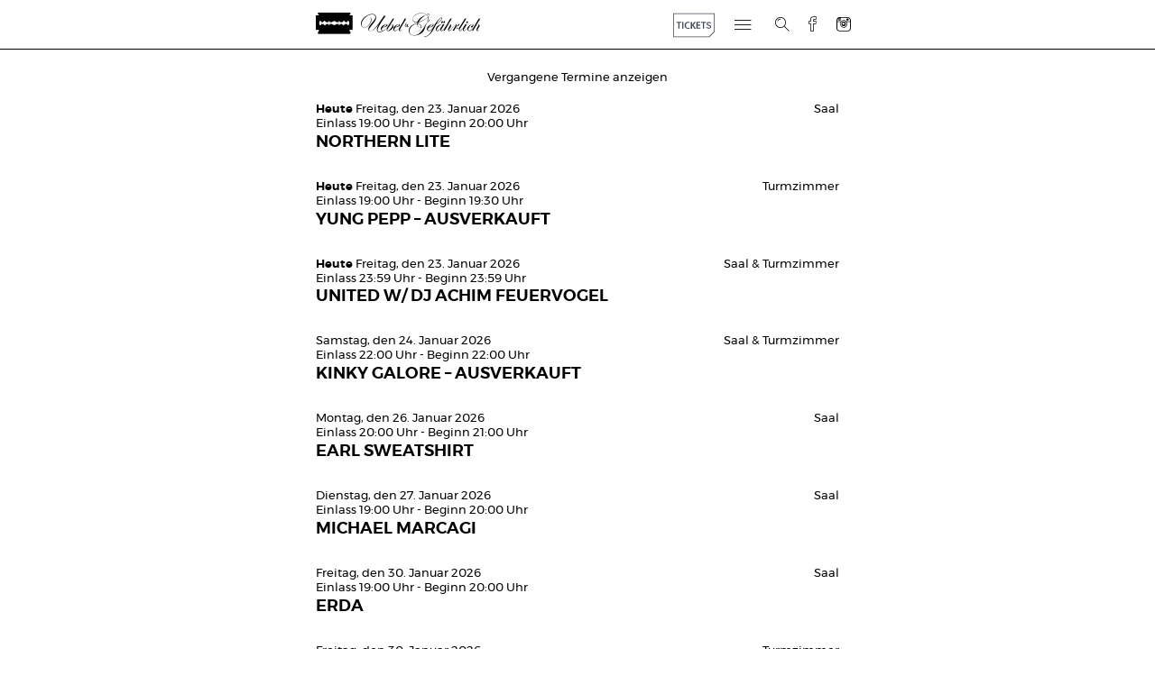

--- FILE ---
content_type: text/html; charset=UTF-8
request_url: https://uebelundgefaehrlich.com/veranstaltungen/ari-abdul/
body_size: 20637
content:
<!DOCTYPE html>
<html lang="de">
    <head>
        <meta charset="UTF-8" />
        <meta http-equiv="X-UA-Compatible" content="chrome=1">
        <meta http-equiv="Cache-Control" content="no-cache, no-store, must-revalidate" />
        <title>Uebel &amp; Gefährlich | shutters pres. ARI ABDUL  (Saal)  | Dienstag, den 10. September 2024</title>
        <meta name="description" content="Herzlich Willkommen im Uebel & Gefährlich/ Ue&G">
        <meta name="viewport" content="width=device-width, initial-scale=1.0">
        <link rel="shortcut icon" href="https://uebelundgefaehrlich.com/content/themes/uebel-und-gefaehrlich/assets/img/ico/favicon.ico?1">
        <link rel="apple-touch-icon" sizes="60x60" href="https://uebelundgefaehrlich.com/content/themes/uebel-und-gefaehrlich/assets/img/ico/apple-touch-icon.png">
        <link rel="apple-touch-icon" sizes="72x72" href="https://uebelundgefaehrlich.com/content/themes/uebel-und-gefaehrlich/assets/img/ico/apple-touch-icon-ipad.png">
        <link rel="apple-touch-icon" sizes="114x114" href="https://uebelundgefaehrlich.com/content/themes/uebel-und-gefaehrlich/assets/img/ico/apple-touch-icon-iphone4.png">
        <link rel="apple-touch-icon" sizes="144x144" href="https://uebelundgefaehrlich.com/content/themes/uebel-und-gefaehrlich/assets/img/ico/apple-touch-icon-ipad3.png">	
        <link rel="stylesheet" href="https://uebelundgefaehrlich.com/content/themes/uebel-und-gefaehrlich/style.css" type="text/css" media="screen, projection" />
        <!--[if lte IE 7 ]><link rel="stylesheet" href="https://uebelundgefaehrlich.com/content/themes/uebel-und-gefaehrlich/assets/styles/unsemantic/unsemantic-grid-responsive-tablet.css" type="text/css" /><![endif]-->
        <link rel="pingback" href="https://uebelundgefaehrlich.com/xmlrpc.php" />
        <meta name='robots' content='max-image-preview:large' />
<script type="text/javascript">
window._wpemojiSettings = {"baseUrl":"https:\/\/s.w.org\/images\/core\/emoji\/14.0.0\/72x72\/","ext":".png","svgUrl":"https:\/\/s.w.org\/images\/core\/emoji\/14.0.0\/svg\/","svgExt":".svg","source":{"concatemoji":"https:\/\/uebelundgefaehrlich.com\/wp-includes\/js\/wp-emoji-release.min.js?ver=6.2.8"}};
/*! This file is auto-generated */
!function(e,a,t){var n,r,o,i=a.createElement("canvas"),p=i.getContext&&i.getContext("2d");function s(e,t){p.clearRect(0,0,i.width,i.height),p.fillText(e,0,0);e=i.toDataURL();return p.clearRect(0,0,i.width,i.height),p.fillText(t,0,0),e===i.toDataURL()}function c(e){var t=a.createElement("script");t.src=e,t.defer=t.type="text/javascript",a.getElementsByTagName("head")[0].appendChild(t)}for(o=Array("flag","emoji"),t.supports={everything:!0,everythingExceptFlag:!0},r=0;r<o.length;r++)t.supports[o[r]]=function(e){if(p&&p.fillText)switch(p.textBaseline="top",p.font="600 32px Arial",e){case"flag":return s("\ud83c\udff3\ufe0f\u200d\u26a7\ufe0f","\ud83c\udff3\ufe0f\u200b\u26a7\ufe0f")?!1:!s("\ud83c\uddfa\ud83c\uddf3","\ud83c\uddfa\u200b\ud83c\uddf3")&&!s("\ud83c\udff4\udb40\udc67\udb40\udc62\udb40\udc65\udb40\udc6e\udb40\udc67\udb40\udc7f","\ud83c\udff4\u200b\udb40\udc67\u200b\udb40\udc62\u200b\udb40\udc65\u200b\udb40\udc6e\u200b\udb40\udc67\u200b\udb40\udc7f");case"emoji":return!s("\ud83e\udef1\ud83c\udffb\u200d\ud83e\udef2\ud83c\udfff","\ud83e\udef1\ud83c\udffb\u200b\ud83e\udef2\ud83c\udfff")}return!1}(o[r]),t.supports.everything=t.supports.everything&&t.supports[o[r]],"flag"!==o[r]&&(t.supports.everythingExceptFlag=t.supports.everythingExceptFlag&&t.supports[o[r]]);t.supports.everythingExceptFlag=t.supports.everythingExceptFlag&&!t.supports.flag,t.DOMReady=!1,t.readyCallback=function(){t.DOMReady=!0},t.supports.everything||(n=function(){t.readyCallback()},a.addEventListener?(a.addEventListener("DOMContentLoaded",n,!1),e.addEventListener("load",n,!1)):(e.attachEvent("onload",n),a.attachEvent("onreadystatechange",function(){"complete"===a.readyState&&t.readyCallback()})),(e=t.source||{}).concatemoji?c(e.concatemoji):e.wpemoji&&e.twemoji&&(c(e.twemoji),c(e.wpemoji)))}(window,document,window._wpemojiSettings);
</script>
<style type="text/css">
img.wp-smiley,
img.emoji {
	display: inline !important;
	border: none !important;
	box-shadow: none !important;
	height: 1em !important;
	width: 1em !important;
	margin: 0 0.07em !important;
	vertical-align: -0.1em !important;
	background: none !important;
	padding: 0 !important;
}
</style>
	<link rel='stylesheet' id='wp-block-library-css' href='https://uebelundgefaehrlich.com/wp-includes/css/dist/block-library/style.min.css?ver=6.2.8' type='text/css' media='all' />
<link rel='stylesheet' id='classic-theme-styles-css' href='https://uebelundgefaehrlich.com/wp-includes/css/classic-themes.min.css?ver=6.2.8' type='text/css' media='all' />
<style id='global-styles-inline-css' type='text/css'>
body{--wp--preset--color--black: #000000;--wp--preset--color--cyan-bluish-gray: #abb8c3;--wp--preset--color--white: #ffffff;--wp--preset--color--pale-pink: #f78da7;--wp--preset--color--vivid-red: #cf2e2e;--wp--preset--color--luminous-vivid-orange: #ff6900;--wp--preset--color--luminous-vivid-amber: #fcb900;--wp--preset--color--light-green-cyan: #7bdcb5;--wp--preset--color--vivid-green-cyan: #00d084;--wp--preset--color--pale-cyan-blue: #8ed1fc;--wp--preset--color--vivid-cyan-blue: #0693e3;--wp--preset--color--vivid-purple: #9b51e0;--wp--preset--gradient--vivid-cyan-blue-to-vivid-purple: linear-gradient(135deg,rgba(6,147,227,1) 0%,rgb(155,81,224) 100%);--wp--preset--gradient--light-green-cyan-to-vivid-green-cyan: linear-gradient(135deg,rgb(122,220,180) 0%,rgb(0,208,130) 100%);--wp--preset--gradient--luminous-vivid-amber-to-luminous-vivid-orange: linear-gradient(135deg,rgba(252,185,0,1) 0%,rgba(255,105,0,1) 100%);--wp--preset--gradient--luminous-vivid-orange-to-vivid-red: linear-gradient(135deg,rgba(255,105,0,1) 0%,rgb(207,46,46) 100%);--wp--preset--gradient--very-light-gray-to-cyan-bluish-gray: linear-gradient(135deg,rgb(238,238,238) 0%,rgb(169,184,195) 100%);--wp--preset--gradient--cool-to-warm-spectrum: linear-gradient(135deg,rgb(74,234,220) 0%,rgb(151,120,209) 20%,rgb(207,42,186) 40%,rgb(238,44,130) 60%,rgb(251,105,98) 80%,rgb(254,248,76) 100%);--wp--preset--gradient--blush-light-purple: linear-gradient(135deg,rgb(255,206,236) 0%,rgb(152,150,240) 100%);--wp--preset--gradient--blush-bordeaux: linear-gradient(135deg,rgb(254,205,165) 0%,rgb(254,45,45) 50%,rgb(107,0,62) 100%);--wp--preset--gradient--luminous-dusk: linear-gradient(135deg,rgb(255,203,112) 0%,rgb(199,81,192) 50%,rgb(65,88,208) 100%);--wp--preset--gradient--pale-ocean: linear-gradient(135deg,rgb(255,245,203) 0%,rgb(182,227,212) 50%,rgb(51,167,181) 100%);--wp--preset--gradient--electric-grass: linear-gradient(135deg,rgb(202,248,128) 0%,rgb(113,206,126) 100%);--wp--preset--gradient--midnight: linear-gradient(135deg,rgb(2,3,129) 0%,rgb(40,116,252) 100%);--wp--preset--duotone--dark-grayscale: url('#wp-duotone-dark-grayscale');--wp--preset--duotone--grayscale: url('#wp-duotone-grayscale');--wp--preset--duotone--purple-yellow: url('#wp-duotone-purple-yellow');--wp--preset--duotone--blue-red: url('#wp-duotone-blue-red');--wp--preset--duotone--midnight: url('#wp-duotone-midnight');--wp--preset--duotone--magenta-yellow: url('#wp-duotone-magenta-yellow');--wp--preset--duotone--purple-green: url('#wp-duotone-purple-green');--wp--preset--duotone--blue-orange: url('#wp-duotone-blue-orange');--wp--preset--font-size--small: 13px;--wp--preset--font-size--medium: 20px;--wp--preset--font-size--large: 36px;--wp--preset--font-size--x-large: 42px;--wp--preset--spacing--20: 0.44rem;--wp--preset--spacing--30: 0.67rem;--wp--preset--spacing--40: 1rem;--wp--preset--spacing--50: 1.5rem;--wp--preset--spacing--60: 2.25rem;--wp--preset--spacing--70: 3.38rem;--wp--preset--spacing--80: 5.06rem;--wp--preset--shadow--natural: 6px 6px 9px rgba(0, 0, 0, 0.2);--wp--preset--shadow--deep: 12px 12px 50px rgba(0, 0, 0, 0.4);--wp--preset--shadow--sharp: 6px 6px 0px rgba(0, 0, 0, 0.2);--wp--preset--shadow--outlined: 6px 6px 0px -3px rgba(255, 255, 255, 1), 6px 6px rgba(0, 0, 0, 1);--wp--preset--shadow--crisp: 6px 6px 0px rgba(0, 0, 0, 1);}:where(.is-layout-flex){gap: 0.5em;}body .is-layout-flow > .alignleft{float: left;margin-inline-start: 0;margin-inline-end: 2em;}body .is-layout-flow > .alignright{float: right;margin-inline-start: 2em;margin-inline-end: 0;}body .is-layout-flow > .aligncenter{margin-left: auto !important;margin-right: auto !important;}body .is-layout-constrained > .alignleft{float: left;margin-inline-start: 0;margin-inline-end: 2em;}body .is-layout-constrained > .alignright{float: right;margin-inline-start: 2em;margin-inline-end: 0;}body .is-layout-constrained > .aligncenter{margin-left: auto !important;margin-right: auto !important;}body .is-layout-constrained > :where(:not(.alignleft):not(.alignright):not(.alignfull)){max-width: var(--wp--style--global--content-size);margin-left: auto !important;margin-right: auto !important;}body .is-layout-constrained > .alignwide{max-width: var(--wp--style--global--wide-size);}body .is-layout-flex{display: flex;}body .is-layout-flex{flex-wrap: wrap;align-items: center;}body .is-layout-flex > *{margin: 0;}:where(.wp-block-columns.is-layout-flex){gap: 2em;}.has-black-color{color: var(--wp--preset--color--black) !important;}.has-cyan-bluish-gray-color{color: var(--wp--preset--color--cyan-bluish-gray) !important;}.has-white-color{color: var(--wp--preset--color--white) !important;}.has-pale-pink-color{color: var(--wp--preset--color--pale-pink) !important;}.has-vivid-red-color{color: var(--wp--preset--color--vivid-red) !important;}.has-luminous-vivid-orange-color{color: var(--wp--preset--color--luminous-vivid-orange) !important;}.has-luminous-vivid-amber-color{color: var(--wp--preset--color--luminous-vivid-amber) !important;}.has-light-green-cyan-color{color: var(--wp--preset--color--light-green-cyan) !important;}.has-vivid-green-cyan-color{color: var(--wp--preset--color--vivid-green-cyan) !important;}.has-pale-cyan-blue-color{color: var(--wp--preset--color--pale-cyan-blue) !important;}.has-vivid-cyan-blue-color{color: var(--wp--preset--color--vivid-cyan-blue) !important;}.has-vivid-purple-color{color: var(--wp--preset--color--vivid-purple) !important;}.has-black-background-color{background-color: var(--wp--preset--color--black) !important;}.has-cyan-bluish-gray-background-color{background-color: var(--wp--preset--color--cyan-bluish-gray) !important;}.has-white-background-color{background-color: var(--wp--preset--color--white) !important;}.has-pale-pink-background-color{background-color: var(--wp--preset--color--pale-pink) !important;}.has-vivid-red-background-color{background-color: var(--wp--preset--color--vivid-red) !important;}.has-luminous-vivid-orange-background-color{background-color: var(--wp--preset--color--luminous-vivid-orange) !important;}.has-luminous-vivid-amber-background-color{background-color: var(--wp--preset--color--luminous-vivid-amber) !important;}.has-light-green-cyan-background-color{background-color: var(--wp--preset--color--light-green-cyan) !important;}.has-vivid-green-cyan-background-color{background-color: var(--wp--preset--color--vivid-green-cyan) !important;}.has-pale-cyan-blue-background-color{background-color: var(--wp--preset--color--pale-cyan-blue) !important;}.has-vivid-cyan-blue-background-color{background-color: var(--wp--preset--color--vivid-cyan-blue) !important;}.has-vivid-purple-background-color{background-color: var(--wp--preset--color--vivid-purple) !important;}.has-black-border-color{border-color: var(--wp--preset--color--black) !important;}.has-cyan-bluish-gray-border-color{border-color: var(--wp--preset--color--cyan-bluish-gray) !important;}.has-white-border-color{border-color: var(--wp--preset--color--white) !important;}.has-pale-pink-border-color{border-color: var(--wp--preset--color--pale-pink) !important;}.has-vivid-red-border-color{border-color: var(--wp--preset--color--vivid-red) !important;}.has-luminous-vivid-orange-border-color{border-color: var(--wp--preset--color--luminous-vivid-orange) !important;}.has-luminous-vivid-amber-border-color{border-color: var(--wp--preset--color--luminous-vivid-amber) !important;}.has-light-green-cyan-border-color{border-color: var(--wp--preset--color--light-green-cyan) !important;}.has-vivid-green-cyan-border-color{border-color: var(--wp--preset--color--vivid-green-cyan) !important;}.has-pale-cyan-blue-border-color{border-color: var(--wp--preset--color--pale-cyan-blue) !important;}.has-vivid-cyan-blue-border-color{border-color: var(--wp--preset--color--vivid-cyan-blue) !important;}.has-vivid-purple-border-color{border-color: var(--wp--preset--color--vivid-purple) !important;}.has-vivid-cyan-blue-to-vivid-purple-gradient-background{background: var(--wp--preset--gradient--vivid-cyan-blue-to-vivid-purple) !important;}.has-light-green-cyan-to-vivid-green-cyan-gradient-background{background: var(--wp--preset--gradient--light-green-cyan-to-vivid-green-cyan) !important;}.has-luminous-vivid-amber-to-luminous-vivid-orange-gradient-background{background: var(--wp--preset--gradient--luminous-vivid-amber-to-luminous-vivid-orange) !important;}.has-luminous-vivid-orange-to-vivid-red-gradient-background{background: var(--wp--preset--gradient--luminous-vivid-orange-to-vivid-red) !important;}.has-very-light-gray-to-cyan-bluish-gray-gradient-background{background: var(--wp--preset--gradient--very-light-gray-to-cyan-bluish-gray) !important;}.has-cool-to-warm-spectrum-gradient-background{background: var(--wp--preset--gradient--cool-to-warm-spectrum) !important;}.has-blush-light-purple-gradient-background{background: var(--wp--preset--gradient--blush-light-purple) !important;}.has-blush-bordeaux-gradient-background{background: var(--wp--preset--gradient--blush-bordeaux) !important;}.has-luminous-dusk-gradient-background{background: var(--wp--preset--gradient--luminous-dusk) !important;}.has-pale-ocean-gradient-background{background: var(--wp--preset--gradient--pale-ocean) !important;}.has-electric-grass-gradient-background{background: var(--wp--preset--gradient--electric-grass) !important;}.has-midnight-gradient-background{background: var(--wp--preset--gradient--midnight) !important;}.has-small-font-size{font-size: var(--wp--preset--font-size--small) !important;}.has-medium-font-size{font-size: var(--wp--preset--font-size--medium) !important;}.has-large-font-size{font-size: var(--wp--preset--font-size--large) !important;}.has-x-large-font-size{font-size: var(--wp--preset--font-size--x-large) !important;}
.wp-block-navigation a:where(:not(.wp-element-button)){color: inherit;}
:where(.wp-block-columns.is-layout-flex){gap: 2em;}
.wp-block-pullquote{font-size: 1.5em;line-height: 1.6;}
</style>
<link rel='stylesheet' id='mypluginstyle-css' href='https://uebelundgefaehrlich.com/content/plugins/copilot/assets/copilot-wp-style.css?ver=6.2.8' type='text/css' media='all' />
<link rel="https://api.w.org/" href="https://uebelundgefaehrlich.com/wp-json/" /><link rel="canonical" href="https://uebelundgefaehrlich.com/veranstaltungen/ari-abdul/" />
<link rel='shortlink' href='https://uebelundgefaehrlich.com/?p=11223' />
<link rel="alternate" type="application/json+oembed" href="https://uebelundgefaehrlich.com/wp-json/oembed/1.0/embed?url=https%3A%2F%2Fuebelundgefaehrlich.com%2Fveranstaltungen%2Fari-abdul%2F" />
<link rel="alternate" type="text/xml+oembed" href="https://uebelundgefaehrlich.com/wp-json/oembed/1.0/embed?url=https%3A%2F%2Fuebelundgefaehrlich.com%2Fveranstaltungen%2Fari-abdul%2F&#038;format=xml" />
        
    </head>
    <body class="isEvent">
        <div>
            <header role="banner">
                <nav role="article">
                    <a href="https://uebelundgefaehrlich.com/" title="Uebel &amp; Gefährlich" rel="home" class="home">
                        <span aria-hidden="true" class="ico logo"></span>
                        <br>
                        <span aria-hidden="true" class="ico ueg"></span>
                        <span class="screenreader">Uebel &amp; Gefährlich</span>
                    </a>
                    <div>
                        <div class="ticket">
                            <a class="ticket-link desktop" href="https://xceed.me/de/hamburg/club/uebel-gefahrlich" target="_blank">
                                <img src="https://uebelundgefaehrlich.com/content/themes/uebel-und-gefaehrlich/assets/img/header/tickets.svg" alt="Tickets" />
                            </a>
                        </div>

                        <div class="select-menu-holder">
                            <div class="select-menu-wrapper filter-wrapper">
                                <span><a class="ticket-link mobile" href="https://xceed.me/de/hamburg/club/uebel-gefahrlich" target="_blank">Tickets</a></span>
                                <span class="all active"><span class="ico filter"></span>Alle Veranstaltungen</span>
                                <span class="konzerte"><span class="ico filter"></span>Konzerte</span>
                                <span class="klub"><span class="ico filter"></span>Klubs</span>
                                <span class="lesung"><span class="ico filter"></span>Lesungen</span>
                            </div>
                            <div class="ico burger"></div>
                            <div class="bbwhite"></div>
                        </div>
                        <form action="https://uebelundgefaehrlich.com" method="get">
                            <div class="search"><input type="text" name="suche" placeholder="Suche..."></div>
                            <div class="submit"><button type="submit" class="ico"></button><div></div></div>
                        </form>
                        <div class="fb">
                            <a href="https://de-de.facebook.com/uebelundgefaehrlich" target="_blank" title="Uebel &amp; Gefährlich bei Facebook" class="ico fb"><span class="screenreader">Uebel &amp; Gefährlich bei Facebook</span></a>
                        </div>
                        <div class="instagram">
                            <a href="https://www.instagram.com/uebel_und_gefaehrlich/" target="_blank" title="Uebel &amp; Gefährlich bei Instagram" class="ico instagram"><span class="screenreader">Uebel &amp; Gefährlich bei Instagram</span></a>
                        </div>
                    </div>
                </nav>
                <div class="border"></div>
            </header>
                <main class="grid-container">            <div class="place-holder">
                <span class="pending"></span>
                <button class="showOlder">Vergangene Termine anzeigen</button>
            </div>
            <ul class="event">
                                
                        <li data-href="https://uebelundgefaehrlich.com/veranstaltungen/northern-lite-2/" class="konzert today start init" itemscope itemtype="http://schema.org/Event">
                            <a href="https://uebelundgefaehrlich.com/veranstaltungen/northern-lite-2/" itemprop="url" class="history">
                                <div class="grid-70 mobile-grid-70 tablet-grid-70 grid-parent">
                                    <em>Heute</em> <time itemprop="startDate"  datetime="2026-01-23T19:00">Freitag, den 23. Januar 2026</time> <br>Einlass 19:00 Uhr - Beginn 20:00 Uhr                                    
                                    <h1 itemprop="name">NORTHERN LITE</h1>
                                </div>
                                <div class="aside grid-30 mobile-grid-30 tablet-grid-30 grid-parent" itemprop="location"> Saal</div>
                            </a>
                                                            <div></div>
                        </li>
                                
                        <li data-href="https://uebelundgefaehrlich.com/veranstaltungen/yung-pepp-ausverkauft/" class="konzert today start init" itemscope itemtype="http://schema.org/Event">
                            <a href="https://uebelundgefaehrlich.com/veranstaltungen/yung-pepp-ausverkauft/" itemprop="url" class="history">
                                <div class="grid-70 mobile-grid-70 tablet-grid-70 grid-parent">
                                    <em>Heute</em> <time itemprop="startDate"  datetime="2026-01-23T19:00">Freitag, den 23. Januar 2026</time> <br>Einlass 19:00 Uhr - Beginn 19:30 Uhr                                    
                                    <h1 itemprop="name">YUNG PEPP – AUSVERKAUFT</h1>
                                </div>
                                <div class="aside grid-30 mobile-grid-30 tablet-grid-30 grid-parent" itemprop="location"> Turmzimmer</div>
                            </a>
                                                            <div></div>
                        </li>
                                
                        <li data-href="https://uebelundgefaehrlich.com/veranstaltungen/ver-w-odymel-2/" class="klub today start init" itemscope itemtype="http://schema.org/Event">
                            <a href="https://uebelundgefaehrlich.com/veranstaltungen/ver-w-odymel-2/" itemprop="url" class="history">
                                <div class="grid-70 mobile-grid-70 tablet-grid-70 grid-parent">
                                    <em>Heute</em> <time itemprop="startDate"  datetime="2026-01-23T23:59">Freitag, den 23. Januar 2026</time> <br>Einlass 23:59 Uhr - Beginn 23:59 Uhr                                    
                                    <h1 itemprop="name">UNITED W/ DJ ACHIM FEUERVOGEL</h1>
                                </div>
                                <div class="aside grid-30 mobile-grid-30 tablet-grid-30 grid-parent" itemprop="location"> Saal &amp; Turmzimmer</div>
                            </a>
                                                            <div></div>
                        </li>
                                
                        <li data-href="https://uebelundgefaehrlich.com/veranstaltungen/kinky-galore-10/" class="klub start init" itemscope itemtype="http://schema.org/Event">
                            <a href="https://uebelundgefaehrlich.com/veranstaltungen/kinky-galore-10/" itemprop="url" class="history">
                                <div class="grid-70 mobile-grid-70 tablet-grid-70 grid-parent">
                                    <time itemprop="startDate"  datetime="2026-01-24T22:00">Samstag, den 24. Januar 2026</time> <br>Einlass 22:00 Uhr - Beginn 22:00 Uhr                                    
                                    <h1 itemprop="name">KINKY GALORE – AUSVERKAUFT</h1>
                                </div>
                                <div class="aside grid-30 mobile-grid-30 tablet-grid-30 grid-parent" itemprop="location"> Saal &amp; Turmzimmer</div>
                            </a>
                                                            <div></div>
                        </li>
                                
                        <li data-href="https://uebelundgefaehrlich.com/veranstaltungen/earl-sweatshirt/" class="konzert start init" itemscope itemtype="http://schema.org/Event">
                            <a href="https://uebelundgefaehrlich.com/veranstaltungen/earl-sweatshirt/" itemprop="url" class="history">
                                <div class="grid-70 mobile-grid-70 tablet-grid-70 grid-parent">
                                    <time itemprop="startDate"  datetime="2026-01-26T20:00">Montag, den 26. Januar 2026</time> <br>Einlass 20:00 Uhr - Beginn 21:00 Uhr                                    
                                    <h1 itemprop="name">EARL SWEATSHIRT</h1>
                                </div>
                                <div class="aside grid-30 mobile-grid-30 tablet-grid-30 grid-parent" itemprop="location"> Saal</div>
                            </a>
                                                            <div></div>
                        </li>
                                
                        <li data-href="https://uebelundgefaehrlich.com/veranstaltungen/michael-marcagi/" class="konzert start init" itemscope itemtype="http://schema.org/Event">
                            <a href="https://uebelundgefaehrlich.com/veranstaltungen/michael-marcagi/" itemprop="url" class="history">
                                <div class="grid-70 mobile-grid-70 tablet-grid-70 grid-parent">
                                    <time itemprop="startDate"  datetime="2026-01-27T19:00">Dienstag, den 27. Januar 2026</time> <br>Einlass 19:00 Uhr - Beginn 20:00 Uhr                                    
                                    <h1 itemprop="name">MICHAEL MARCAGI</h1>
                                </div>
                                <div class="aside grid-30 mobile-grid-30 tablet-grid-30 grid-parent" itemprop="location"> Saal</div>
                            </a>
                                                            <div></div>
                        </li>
                                
                        <li data-href="https://uebelundgefaehrlich.com/veranstaltungen/erda/" class="konzert start init" itemscope itemtype="http://schema.org/Event">
                            <a href="https://uebelundgefaehrlich.com/veranstaltungen/erda/" itemprop="url" class="history">
                                <div class="grid-70 mobile-grid-70 tablet-grid-70 grid-parent">
                                    <time itemprop="startDate"  datetime="2026-01-30T19:00">Freitag, den 30. Januar 2026</time> <br>Einlass 19:00 Uhr - Beginn 20:00 Uhr                                    
                                    <h1 itemprop="name">ERDA</h1>
                                </div>
                                <div class="aside grid-30 mobile-grid-30 tablet-grid-30 grid-parent" itemprop="location"> Saal</div>
                            </a>
                                                            <div></div>
                        </li>
                                
                        <li data-href="https://uebelundgefaehrlich.com/veranstaltungen/blyke-and-friends/" class="konzert start init" itemscope itemtype="http://schema.org/Event">
                            <a href="https://uebelundgefaehrlich.com/veranstaltungen/blyke-and-friends/" itemprop="url" class="history">
                                <div class="grid-70 mobile-grid-70 tablet-grid-70 grid-parent">
                                    <time itemprop="startDate"  datetime="2026-01-30T19:00">Freitag, den 30. Januar 2026</time> <br>Einlass 19:00 Uhr - Beginn 20:00 Uhr                                    
                                    <h1 itemprop="name">BLYKE AND FRIENDS</h1>
                                </div>
                                <div class="aside grid-30 mobile-grid-30 tablet-grid-30 grid-parent" itemprop="location"> Turmzimmer</div>
                            </a>
                                                            <div></div>
                        </li>
                                
                        <li data-href="https://uebelundgefaehrlich.com/veranstaltungen/brat-party-2/" class="klub start init" itemscope itemtype="http://schema.org/Event">
                            <a href="https://uebelundgefaehrlich.com/veranstaltungen/brat-party-2/" itemprop="url" class="history">
                                <div class="grid-70 mobile-grid-70 tablet-grid-70 grid-parent">
                                    <time itemprop="startDate"  datetime="2026-01-30T23:59">Freitag, den 30. Januar 2026</time> <br>Einlass 23:59 Uhr - Beginn 23:59 Uhr                                    
                                    <h1 itemprop="name">BRAT PARTY</h1>
                                </div>
                                <div class="aside grid-30 mobile-grid-30 tablet-grid-30 grid-parent" itemprop="location"> Saal</div>
                            </a>
                                                            <div></div>
                        </li>
                                
                        <li data-href="https://uebelundgefaehrlich.com/veranstaltungen/nrg-2/" class="klub start init" itemscope itemtype="http://schema.org/Event">
                            <a href="https://uebelundgefaehrlich.com/veranstaltungen/nrg-2/" itemprop="url" class="history">
                                <div class="grid-70 mobile-grid-70 tablet-grid-70 grid-parent">
                                    <time itemprop="startDate"  datetime="2026-01-30T23:59">Freitag, den 30. Januar 2026</time> <br>Einlass 23:59 Uhr - Beginn 23:59 Uhr                                    
                                    <h1 itemprop="name">NRG</h1>
                                </div>
                                <div class="aside grid-30 mobile-grid-30 tablet-grid-30 grid-parent" itemprop="location"> Turmzimmer</div>
                            </a>
                                                            <div></div>
                        </li>
                                
                        <li data-href="https://uebelundgefaehrlich.com/veranstaltungen/tym-2/" class="konzert start init" itemscope itemtype="http://schema.org/Event">
                            <a href="https://uebelundgefaehrlich.com/veranstaltungen/tym-2/" itemprop="url" class="history">
                                <div class="grid-70 mobile-grid-70 tablet-grid-70 grid-parent">
                                    <time itemprop="startDate"  datetime="2026-01-31T19:00">Samstag, den 31. Januar 2026</time> <br>Einlass 19:00 Uhr - Beginn 20:00 Uhr                                    
                                    <h1 itemprop="name">TYM</h1>
                                </div>
                                <div class="aside grid-30 mobile-grid-30 tablet-grid-30 grid-parent" itemprop="location"> Saal</div>
                            </a>
                                                            <div></div>
                        </li>
                                
                        <li data-href="https://uebelundgefaehrlich.com/veranstaltungen/party-slot/" class="klub start init" itemscope itemtype="http://schema.org/Event">
                            <a href="https://uebelundgefaehrlich.com/veranstaltungen/party-slot/" itemprop="url" class="history">
                                <div class="grid-70 mobile-grid-70 tablet-grid-70 grid-parent">
                                    <time itemprop="startDate"  datetime="2026-01-31T23:59">Samstag, den 31. Januar 2026</time> <br>Einlass 23:59 Uhr - Beginn 23:59 Uhr                                    
                                    <h1 itemprop="name">BOOM ROOM W/ PRADA2000</h1>
                                </div>
                                <div class="aside grid-30 mobile-grid-30 tablet-grid-30 grid-parent" itemprop="location"> Saal</div>
                            </a>
                                                            <div></div>
                        </li>
                                
                        <li data-href="https://uebelundgefaehrlich.com/veranstaltungen/milkshake-most-delicious-rnb-hip-hop-party-2/" class="klub start init" itemscope itemtype="http://schema.org/Event">
                            <a href="https://uebelundgefaehrlich.com/veranstaltungen/milkshake-most-delicious-rnb-hip-hop-party-2/" itemprop="url" class="history">
                                <div class="grid-70 mobile-grid-70 tablet-grid-70 grid-parent">
                                    <time itemprop="startDate"  datetime="2026-01-31T23:59">Samstag, den 31. Januar 2026</time> <br>Einlass 23:59 Uhr - Beginn 23:59 Uhr                                    
                                    <h1 itemprop="name">MILKSHAKE - MOST DELICIOUS R'N'B & HIP HOP PARTY</h1>
                                </div>
                                <div class="aside grid-30 mobile-grid-30 tablet-grid-30 grid-parent" itemprop="location"> Turmzimmer &amp; Travemünde</div>
                            </a>
                                                            <div></div>
                        </li>
                                
                        <li data-href="https://uebelundgefaehrlich.com/veranstaltungen/ham-lit-3/" class="lesung start init" itemscope itemtype="http://schema.org/Event">
                            <a href="https://uebelundgefaehrlich.com/veranstaltungen/ham-lit-3/" itemprop="url" class="history">
                                <div class="grid-70 mobile-grid-70 tablet-grid-70 grid-parent">
                                    <time itemprop="startDate"  datetime="2026-02-05T19:00">Donnerstag, den 05. Februar 2026</time> <br>Einlass 19:00 Uhr - Beginn 19:30 Uhr                                    
                                    <h1 itemprop="name">HAM.LIT - AUSVERKAUFT</h1>
                                </div>
                                <div class="aside grid-30 mobile-grid-30 tablet-grid-30 grid-parent" itemprop="location"> Saal &amp; Turmzimmer</div>
                            </a>
                                                            <div></div>
                        </li>
                                
                        <li data-href="https://uebelundgefaehrlich.com/veranstaltungen/pa-sports-2/" class="konzert start init" itemscope itemtype="http://schema.org/Event">
                            <a href="https://uebelundgefaehrlich.com/veranstaltungen/pa-sports-2/" itemprop="url" class="history">
                                <div class="grid-70 mobile-grid-70 tablet-grid-70 grid-parent">
                                    <time itemprop="startDate"  datetime="2026-02-06T19:00">Freitag, den 06. Februar 2026</time> <br>Einlass 19:00 Uhr - Beginn 20:00 Uhr                                    
                                    <h1 itemprop="name">PA SPORTS</h1>
                                </div>
                                <div class="aside grid-30 mobile-grid-30 tablet-grid-30 grid-parent" itemprop="location"> Saal</div>
                            </a>
                                                            <div></div>
                        </li>
                                
                        <li data-href="https://uebelundgefaehrlich.com/veranstaltungen/noso/" class="konzert start init" itemscope itemtype="http://schema.org/Event">
                            <a href="https://uebelundgefaehrlich.com/veranstaltungen/noso/" itemprop="url" class="history">
                                <div class="grid-70 mobile-grid-70 tablet-grid-70 grid-parent">
                                    <time itemprop="startDate"  datetime="2026-02-06T19:00">Freitag, den 06. Februar 2026</time> <br>Einlass 19:00 Uhr - Beginn 20:00 Uhr                                    
                                    <h1 itemprop="name">NOSO</h1>
                                </div>
                                <div class="aside grid-30 mobile-grid-30 tablet-grid-30 grid-parent" itemprop="location"> Turmzimmer</div>
                            </a>
                                                            <div></div>
                        </li>
                                
                        <li data-href="https://uebelundgefaehrlich.com/veranstaltungen/party-slot-2/" class="klub start init" itemscope itemtype="http://schema.org/Event">
                            <a href="https://uebelundgefaehrlich.com/veranstaltungen/party-slot-2/" itemprop="url" class="history">
                                <div class="grid-70 mobile-grid-70 tablet-grid-70 grid-parent">
                                    <time itemprop="startDate"  datetime="2026-02-06T23:59">Freitag, den 06. Februar 2026</time> <br>Einlass 23:59 Uhr - Beginn 23:59 Uhr                                    
                                    <h1 itemprop="name">POLYAMOR W/ MIKA HEGGEMANN ALL NIGHT LONG</h1>
                                </div>
                                <div class="aside grid-30 mobile-grid-30 tablet-grid-30 grid-parent" itemprop="location"> Saal</div>
                            </a>
                                                            <div></div>
                        </li>
                                
                        <li data-href="https://uebelundgefaehrlich.com/veranstaltungen/attendance-4/" class="klub start init" itemscope itemtype="http://schema.org/Event">
                            <a href="https://uebelundgefaehrlich.com/veranstaltungen/attendance-4/" itemprop="url" class="history">
                                <div class="grid-70 mobile-grid-70 tablet-grid-70 grid-parent">
                                    <time itemprop="startDate"  datetime="2026-02-07T17:00">Samstag, den 07. Februar 2026</time> <br>Einlass 17:00 Uhr - Beginn 17:00 Uhr                                    
                                    <h1 itemprop="name">ATTENDANCE</h1>
                                </div>
                                <div class="aside grid-30 mobile-grid-30 tablet-grid-30 grid-parent" itemprop="location"> Turmzimmer</div>
                            </a>
                                                            <div></div>
                        </li>
                                
                        <li data-href="https://uebelundgefaehrlich.com/veranstaltungen/mon-rovia/" class="konzert start init" itemscope itemtype="http://schema.org/Event">
                            <a href="https://uebelundgefaehrlich.com/veranstaltungen/mon-rovia/" itemprop="url" class="history">
                                <div class="grid-70 mobile-grid-70 tablet-grid-70 grid-parent">
                                    <time itemprop="startDate"  datetime="2026-02-07T18:00">Samstag, den 07. Februar 2026</time> <br>Einlass 18:00 Uhr - Beginn 19:00 Uhr                                    
                                    <h1 itemprop="name">MON ROVîA</h1>
                                </div>
                                <div class="aside grid-30 mobile-grid-30 tablet-grid-30 grid-parent" itemprop="location"> Saal</div>
                            </a>
                                                            <div></div>
                        </li>
                                
                        <li data-href="https://uebelundgefaehrlich.com/veranstaltungen/party-slot-3/" class="klub start init" itemscope itemtype="http://schema.org/Event">
                            <a href="https://uebelundgefaehrlich.com/veranstaltungen/party-slot-3/" itemprop="url" class="history">
                                <div class="grid-70 mobile-grid-70 tablet-grid-70 grid-parent">
                                    <time itemprop="startDate"  datetime="2026-02-07T23:59">Samstag, den 07. Februar 2026</time> <br>Einlass 23:59 Uhr - Beginn 23:59 Uhr                                    
                                    <h1 itemprop="name">VER: PRES. NICOLAS JULIAN ALL NIGHT LONG - AUSVERKAUFT</h1>
                                </div>
                                <div class="aside grid-30 mobile-grid-30 tablet-grid-30 grid-parent" itemprop="location"> Saal &amp; Turmzimmer</div>
                            </a>
                                                            <div></div>
                        </li>
                                
                        <li data-href="https://uebelundgefaehrlich.com/veranstaltungen/rich-amiri/" class="konzert start init" itemscope itemtype="http://schema.org/Event">
                            <a href="https://uebelundgefaehrlich.com/veranstaltungen/rich-amiri/" itemprop="url" class="history">
                                <div class="grid-70 mobile-grid-70 tablet-grid-70 grid-parent">
                                    <time itemprop="startDate"  datetime="2026-02-11T19:00">Mittwoch, den 11. Februar 2026</time> <br>Einlass 19:00 Uhr - Beginn 20:00 Uhr                                    
                                    <h1 itemprop="name">RICH AMIRI</h1>
                                </div>
                                <div class="aside grid-30 mobile-grid-30 tablet-grid-30 grid-parent" itemprop="location"> Saal</div>
                            </a>
                                                            <div></div>
                        </li>
                                
                        <li data-href="https://uebelundgefaehrlich.com/veranstaltungen/scienceslam/" class="lesung start init" itemscope itemtype="http://schema.org/Event">
                            <a href="https://uebelundgefaehrlich.com/veranstaltungen/scienceslam/" itemprop="url" class="history">
                                <div class="grid-70 mobile-grid-70 tablet-grid-70 grid-parent">
                                    <time itemprop="startDate"  datetime="2026-02-12T19:00">Donnerstag, den 12. Februar 2026</time> <br>Einlass 19:00 Uhr - Beginn 20:30 Uhr                                    
                                    <h1 itemprop="name">SCIENCESLAM</h1>
                                </div>
                                <div class="aside grid-30 mobile-grid-30 tablet-grid-30 grid-parent" itemprop="location"> Saal</div>
                            </a>
                                                            <div></div>
                        </li>
                                
                        <li data-href="https://uebelundgefaehrlich.com/veranstaltungen/changeline-bvdlvd/" class="konzert start init" itemscope itemtype="http://schema.org/Event">
                            <a href="https://uebelundgefaehrlich.com/veranstaltungen/changeline-bvdlvd/" itemprop="url" class="history">
                                <div class="grid-70 mobile-grid-70 tablet-grid-70 grid-parent">
                                    <time itemprop="startDate"  datetime="2026-02-12T20:00">Donnerstag, den 12. Februar 2026</time> <br>Einlass 20:00 Uhr - Beginn 20:45 Uhr                                    
                                    <h1 itemprop="name">CHANGELINE + BVDLVD</h1>
                                </div>
                                <div class="aside grid-30 mobile-grid-30 tablet-grid-30 grid-parent" itemprop="location"> Turmzimmer</div>
                            </a>
                                                            <div></div>
                        </li>
                                
                        <li data-href="https://uebelundgefaehrlich.com/veranstaltungen/bernhoft/" class="konzert start init" itemscope itemtype="http://schema.org/Event">
                            <a href="https://uebelundgefaehrlich.com/veranstaltungen/bernhoft/" itemprop="url" class="history">
                                <div class="grid-70 mobile-grid-70 tablet-grid-70 grid-parent">
                                    <time itemprop="startDate"  datetime="2026-02-14T18:00">Samstag, den 14. Februar 2026</time> <br>Einlass 18:00 Uhr - Beginn 19:00 Uhr                                    
                                    <h1 itemprop="name">BERNHOFT</h1>
                                </div>
                                <div class="aside grid-30 mobile-grid-30 tablet-grid-30 grid-parent" itemprop="location"> Saal</div>
                            </a>
                                                            <div></div>
                        </li>
                                
                        <li data-href="https://uebelundgefaehrlich.com/veranstaltungen/remi-fr/" class="konzert start init" itemscope itemtype="http://schema.org/Event">
                            <a href="https://uebelundgefaehrlich.com/veranstaltungen/remi-fr/" itemprop="url" class="history">
                                <div class="grid-70 mobile-grid-70 tablet-grid-70 grid-parent">
                                    <time itemprop="startDate"  datetime="2026-02-14T19:00">Samstag, den 14. Februar 2026</time> <br>Einlass 19:00 Uhr - Beginn 19:20 Uhr                                    
                                    <h1 itemprop="name">RéMI.FR</h1>
                                </div>
                                <div class="aside grid-30 mobile-grid-30 tablet-grid-30 grid-parent" itemprop="location"> Turmzimmer</div>
                            </a>
                                                            <div></div>
                        </li>
                                
                        <li data-href="https://uebelundgefaehrlich.com/veranstaltungen/felix-jaehn/" class="klub start init" itemscope itemtype="http://schema.org/Event">
                            <a href="https://uebelundgefaehrlich.com/veranstaltungen/felix-jaehn/" itemprop="url" class="history">
                                <div class="grid-70 mobile-grid-70 tablet-grid-70 grid-parent">
                                    <time itemprop="startDate"  datetime="2026-02-14T23:59">Samstag, den 14. Februar 2026</time> <br>Einlass 23:59 Uhr - Beginn 23:59 Uhr                                    
                                    <h1 itemprop="name">FELIX JAEHN</h1>
                                </div>
                                <div class="aside grid-30 mobile-grid-30 tablet-grid-30 grid-parent" itemprop="location"> Saal</div>
                            </a>
                                                            <div></div>
                        </li>
                                
                        <li data-href="https://uebelundgefaehrlich.com/veranstaltungen/sleep-theory/" class="konzert start init" itemscope itemtype="http://schema.org/Event">
                            <a href="https://uebelundgefaehrlich.com/veranstaltungen/sleep-theory/" itemprop="url" class="history">
                                <div class="grid-70 mobile-grid-70 tablet-grid-70 grid-parent">
                                    <time itemprop="startDate"  datetime="2026-02-18T20:00">Mittwoch, den 18. Februar 2026</time> <br>Einlass 20:00 Uhr - Beginn 21:00 Uhr                                    
                                    <h1 itemprop="name">SLEEP THEORY</h1>
                                </div>
                                <div class="aside grid-30 mobile-grid-30 tablet-grid-30 grid-parent" itemprop="location"> Saal</div>
                            </a>
                                                            <div></div>
                        </li>
                                
                        <li data-href="https://uebelundgefaehrlich.com/veranstaltungen/pedro-santos/" class="konzert start init" itemscope itemtype="http://schema.org/Event">
                            <a href="https://uebelundgefaehrlich.com/veranstaltungen/pedro-santos/" itemprop="url" class="history">
                                <div class="grid-70 mobile-grid-70 tablet-grid-70 grid-parent">
                                    <time itemprop="startDate"  datetime="2026-02-18T20:00">Mittwoch, den 18. Februar 2026</time> <br>Einlass 20:00 Uhr - Beginn 21:00 Uhr                                    
                                    <h1 itemprop="name">PEDRO SANTOS</h1>
                                </div>
                                <div class="aside grid-30 mobile-grid-30 tablet-grid-30 grid-parent" itemprop="location"> Turmzimmer</div>
                            </a>
                                                            <div></div>
                        </li>
                                
                        <li data-href="https://uebelundgefaehrlich.com/veranstaltungen/alena-schroeder/" class="lesung start init" itemscope itemtype="http://schema.org/Event">
                            <a href="https://uebelundgefaehrlich.com/veranstaltungen/alena-schroeder/" itemprop="url" class="history">
                                <div class="grid-70 mobile-grid-70 tablet-grid-70 grid-parent">
                                    <time itemprop="startDate"  datetime="2026-02-19T19:00">Donnerstag, den 19. Februar 2026</time> <br>Einlass 19:00 Uhr - Beginn 19:30 Uhr                                    
                                    <h1 itemprop="name">ALENA SCHRöDER </h1>
                                </div>
                                <div class="aside grid-30 mobile-grid-30 tablet-grid-30 grid-parent" itemprop="location"> Saal</div>
                            </a>
                                                            <div></div>
                        </li>
                                
                        <li data-href="https://uebelundgefaehrlich.com/veranstaltungen/anna-of-the-north/" class="konzert start init" itemscope itemtype="http://schema.org/Event">
                            <a href="https://uebelundgefaehrlich.com/veranstaltungen/anna-of-the-north/" itemprop="url" class="history">
                                <div class="grid-70 mobile-grid-70 tablet-grid-70 grid-parent">
                                    <time itemprop="startDate"  datetime="2026-02-20T19:00">Freitag, den 20. Februar 2026</time> <br>Einlass 19:00 Uhr - Beginn 20:00 Uhr                                    
                                    <h1 itemprop="name">ANNA OF THE NORTH</h1>
                                </div>
                                <div class="aside grid-30 mobile-grid-30 tablet-grid-30 grid-parent" itemprop="location"> Turmzimmer</div>
                            </a>
                                                            <div></div>
                        </li>
                                
                        <li data-href="https://uebelundgefaehrlich.com/veranstaltungen/party-slot-5/" class="klub init" itemscope itemtype="http://schema.org/Event">
                            <a href="https://uebelundgefaehrlich.com/veranstaltungen/party-slot-5/" itemprop="url" class="history">
                                <div class="grid-70 mobile-grid-70 tablet-grid-70 grid-parent">
                                    <time itemprop="startDate"  datetime="2026-02-20T23:00">Freitag, den 20. Februar 2026</time> <br>Einlass 23:00 Uhr - Beginn 23:00 Uhr                                    
                                    <h1 itemprop="name">COSMIC GATE + PRETTY PINK</h1>
                                </div>
                                <div class="aside grid-30 mobile-grid-30 tablet-grid-30 grid-parent" itemprop="location"> Saal</div>
                            </a>
                                                            <div></div>
                        </li>
                                
                        <li data-href="https://uebelundgefaehrlich.com/veranstaltungen/baile-femme-2/" class="klub init" itemscope itemtype="http://schema.org/Event">
                            <a href="https://uebelundgefaehrlich.com/veranstaltungen/baile-femme-2/" itemprop="url" class="history">
                                <div class="grid-70 mobile-grid-70 tablet-grid-70 grid-parent">
                                    <time itemprop="startDate"  datetime="2026-02-20T23:59">Freitag, den 20. Februar 2026</time> <br>Einlass 23:59 Uhr - Beginn 23:59 Uhr                                    
                                    <h1 itemprop="name">BAILE FEMME</h1>
                                </div>
                                <div class="aside grid-30 mobile-grid-30 tablet-grid-30 grid-parent" itemprop="location"> Turmzimmer &amp; Travemünde</div>
                            </a>
                                                            <div></div>
                        </li>
                                
                        <li data-href="https://uebelundgefaehrlich.com/veranstaltungen/trousdale/" class="konzert init" itemscope itemtype="http://schema.org/Event">
                            <a href="https://uebelundgefaehrlich.com/veranstaltungen/trousdale/" itemprop="url" class="history">
                                <div class="grid-70 mobile-grid-70 tablet-grid-70 grid-parent">
                                    <time itemprop="startDate"  datetime="2026-02-21T19:00">Samstag, den 21. Februar 2026</time> <br>Einlass 19:00 Uhr - Beginn 20:00 Uhr                                    
                                    <h1 itemprop="name">TROUSDALE </h1>
                                </div>
                                <div class="aside grid-30 mobile-grid-30 tablet-grid-30 grid-parent" itemprop="location"> Turmzimmer</div>
                            </a>
                                                            <div></div>
                        </li>
                                
                        <li data-href="https://uebelundgefaehrlich.com/veranstaltungen/innerblum-w-karla-blum-a-d-h-s-felix-kroecher/" class="klub init" itemscope itemtype="http://schema.org/Event">
                            <a href="https://uebelundgefaehrlich.com/veranstaltungen/innerblum-w-karla-blum-a-d-h-s-felix-kroecher/" itemprop="url" class="history">
                                <div class="grid-70 mobile-grid-70 tablet-grid-70 grid-parent">
                                    <time itemprop="startDate"  datetime="2026-02-21T23:59">Samstag, den 21. Februar 2026</time> <br>Einlass 23:59 Uhr - Beginn 23:59 Uhr                                    
                                    <h1 itemprop="name">INNERBLUM W/ KARLA BLUM, A.D.H.S. & FELIX KRöCHER – AUSVERKAUFT</h1>
                                </div>
                                <div class="aside grid-30 mobile-grid-30 tablet-grid-30 grid-parent" itemprop="location"> Saal</div>
                            </a>
                                                            <div></div>
                        </li>
                                
                        <li data-href="https://uebelundgefaehrlich.com/veranstaltungen/ruski53/" class="konzert init" itemscope itemtype="http://schema.org/Event">
                            <a href="https://uebelundgefaehrlich.com/veranstaltungen/ruski53/" itemprop="url" class="history">
                                <div class="grid-70 mobile-grid-70 tablet-grid-70 grid-parent">
                                    <time itemprop="startDate"  datetime="2026-02-22T19:00">Sonntag, den 22. Februar 2026</time> <br>Einlass 19:00 Uhr - Beginn 20:00 Uhr                                    
                                    <h1 itemprop="name">RUSKI53 – ABGESAGT</h1>
                                </div>
                                <div class="aside grid-30 mobile-grid-30 tablet-grid-30 grid-parent" itemprop="location"> Turmzimmer</div>
                            </a>
                                                            <div></div>
                        </li>
                                
                        <li data-href="https://uebelundgefaehrlich.com/veranstaltungen/uebelst-unverstaerkt-martin-froest/" class="konzert init" itemscope itemtype="http://schema.org/Event">
                            <a href="https://uebelundgefaehrlich.com/veranstaltungen/uebelst-unverstaerkt-martin-froest/" itemprop="url" class="history">
                                <div class="grid-70 mobile-grid-70 tablet-grid-70 grid-parent">
                                    <time itemprop="startDate"  datetime="2026-02-25T20:00">Mittwoch, den 25. Februar 2026</time> <br>Beginn 20:00 Uhr                                    
                                    <h1 itemprop="name">üBELST UNVERSTäRKT: MARTIN FRöST</h1>
                                </div>
                                <div class="aside grid-30 mobile-grid-30 tablet-grid-30 grid-parent" itemprop="location"> Saal</div>
                            </a>
                                                            <div></div>
                        </li>
                                
                        <li data-href="https://uebelundgefaehrlich.com/veranstaltungen/shogoon-3/" class="konzert init" itemscope itemtype="http://schema.org/Event">
                            <a href="https://uebelundgefaehrlich.com/veranstaltungen/shogoon-3/" itemprop="url" class="history">
                                <div class="grid-70 mobile-grid-70 tablet-grid-70 grid-parent">
                                    <time itemprop="startDate"  datetime="2026-02-26T20:00">Donnerstag, den 26. Februar 2026</time> <br>Einlass 20:00 Uhr - Beginn 21:00 Uhr                                    
                                    <h1 itemprop="name">SHOGOON</h1>
                                </div>
                                <div class="aside grid-30 mobile-grid-30 tablet-grid-30 grid-parent" itemprop="location"> Turmzimmer</div>
                            </a>
                                                            <div></div>
                        </li>
                                
                        <li data-href="https://uebelundgefaehrlich.com/veranstaltungen/party-slot-6/" class="klub init" itemscope itemtype="http://schema.org/Event">
                            <a href="https://uebelundgefaehrlich.com/veranstaltungen/party-slot-6/" itemprop="url" class="history">
                                <div class="grid-70 mobile-grid-70 tablet-grid-70 grid-parent">
                                    <time itemprop="startDate"  datetime="2026-02-27T23:59">Freitag, den 27. Februar 2026</time> <br>Einlass 23:59 Uhr - Beginn 23:59 Uhr                                    
                                    <h1 itemprop="name">BUNKER RAVE W/ ELMEFTI & LEVT</h1>
                                </div>
                                <div class="aside grid-30 mobile-grid-30 tablet-grid-30 grid-parent" itemprop="location"> Saal</div>
                            </a>
                                                            <div></div>
                        </li>
                                
                        <li data-href="https://uebelundgefaehrlich.com/veranstaltungen/rian/" class="konzert init" itemscope itemtype="http://schema.org/Event">
                            <a href="https://uebelundgefaehrlich.com/veranstaltungen/rian/" itemprop="url" class="history">
                                <div class="grid-70 mobile-grid-70 tablet-grid-70 grid-parent">
                                    <time itemprop="startDate"  datetime="2026-02-28T18:00">Samstag, den 28. Februar 2026</time> <br>Einlass 18:00 Uhr - Beginn 19:00 Uhr                                    
                                    <h1 itemprop="name">RIAN – AUSVERKAUFT</h1>
                                </div>
                                <div class="aside grid-30 mobile-grid-30 tablet-grid-30 grid-parent" itemprop="location"> Saal</div>
                            </a>
                                                            <div></div>
                        </li>
                                
                        <li data-href="https://uebelundgefaehrlich.com/veranstaltungen/between-the-buried-and-me/" class="konzert init" itemscope itemtype="http://schema.org/Event">
                            <a href="https://uebelundgefaehrlich.com/veranstaltungen/between-the-buried-and-me/" itemprop="url" class="history">
                                <div class="grid-70 mobile-grid-70 tablet-grid-70 grid-parent">
                                    <time itemprop="startDate"  datetime="2026-03-01T19:00">Sonntag, den 01. März 2026</time> <br>Einlass 19:00 Uhr - Beginn 20:00 Uhr                                    
                                    <h1 itemprop="name">BETWEEN THE BURIED AND ME </h1>
                                </div>
                                <div class="aside grid-30 mobile-grid-30 tablet-grid-30 grid-parent" itemprop="location"> Saal</div>
                            </a>
                                                            <div></div>
                        </li>
                                
                        <li data-href="https://uebelundgefaehrlich.com/veranstaltungen/leonie-schoeler-beklaute-frauen-die-show/" class="lesung init" itemscope itemtype="http://schema.org/Event">
                            <a href="https://uebelundgefaehrlich.com/veranstaltungen/leonie-schoeler-beklaute-frauen-die-show/" itemprop="url" class="history">
                                <div class="grid-70 mobile-grid-70 tablet-grid-70 grid-parent">
                                    <time itemprop="startDate"  datetime="2026-03-05T19:00">Donnerstag, den 05. März 2026</time> <br>Einlass 19:00 Uhr - Beginn 19:30 Uhr                                    
                                    <h1 itemprop="name">LEONIE SCHöLER: BEKLAUTE FRAUEN – DIE SHOW – AUSVERKAUFT</h1>
                                </div>
                                <div class="aside grid-30 mobile-grid-30 tablet-grid-30 grid-parent" itemprop="location"> Saal</div>
                            </a>
                                                            <div></div>
                        </li>
                                
                        <li data-href="https://uebelundgefaehrlich.com/veranstaltungen/jace/" class="konzert init" itemscope itemtype="http://schema.org/Event">
                            <a href="https://uebelundgefaehrlich.com/veranstaltungen/jace/" itemprop="url" class="history">
                                <div class="grid-70 mobile-grid-70 tablet-grid-70 grid-parent">
                                    <time itemprop="startDate"  datetime="2026-03-06T19:00">Freitag, den 06. März 2026</time> <br>Einlass 19:00 Uhr - Beginn 20:00 Uhr                                    
                                    <h1 itemprop="name">JACE</h1>
                                </div>
                                <div class="aside grid-30 mobile-grid-30 tablet-grid-30 grid-parent" itemprop="location"> Saal</div>
                            </a>
                                                            <div></div>
                        </li>
                                
                        <li data-href="https://uebelundgefaehrlich.com/veranstaltungen/party-slot-8/" class="klub init" itemscope itemtype="http://schema.org/Event">
                            <a href="https://uebelundgefaehrlich.com/veranstaltungen/party-slot-8/" itemprop="url" class="history">
                                <div class="grid-70 mobile-grid-70 tablet-grid-70 grid-parent">
                                    <time itemprop="startDate"  datetime="2026-03-06T23:59">Freitag, den 06. März 2026</time> <br>Einlass 23:59 Uhr - Beginn 23:59 Uhr                                    
                                    <h1 itemprop="name">WILDE HERZEN</h1>
                                </div>
                                <div class="aside grid-30 mobile-grid-30 tablet-grid-30 grid-parent" itemprop="location"> Saal &amp; Turmzimmer</div>
                            </a>
                                                            <div></div>
                        </li>
                                
                        <li data-href="https://uebelundgefaehrlich.com/veranstaltungen/stella-bossi-2/" class="klub init" itemscope itemtype="http://schema.org/Event">
                            <a href="https://uebelundgefaehrlich.com/veranstaltungen/stella-bossi-2/" itemprop="url" class="history">
                                <div class="grid-70 mobile-grid-70 tablet-grid-70 grid-parent">
                                    <time itemprop="startDate"  datetime="2026-03-07T23:59">Samstag, den 07. März 2026</time> <br>Einlass 23:59 Uhr - Beginn 23:59 Uhr                                    
                                    <h1 itemprop="name">STELLA BOSSI </h1>
                                </div>
                                <div class="aside grid-30 mobile-grid-30 tablet-grid-30 grid-parent" itemprop="location"> Saal</div>
                            </a>
                                                            <div></div>
                        </li>
                                
                        <li data-href="https://uebelundgefaehrlich.com/veranstaltungen/thrice/" class="konzert init" itemscope itemtype="http://schema.org/Event">
                            <a href="https://uebelundgefaehrlich.com/veranstaltungen/thrice/" itemprop="url" class="history">
                                <div class="grid-70 mobile-grid-70 tablet-grid-70 grid-parent">
                                    <time itemprop="startDate"  datetime="2026-03-08T19:00">Sonntag, den 08. März 2026</time> <br>Einlass 19:00 Uhr - Beginn 20:00 Uhr                                    
                                    <h1 itemprop="name">THRICE – HOCHVERLEGT IN DIE FABRIK</h1>
                                </div>
                                <div class="aside grid-30 mobile-grid-30 tablet-grid-30 grid-parent" itemprop="location"> Saal</div>
                            </a>
                                                            <div></div>
                        </li>
                                
                        <li data-href="https://uebelundgefaehrlich.com/veranstaltungen/timur/" class="lesung init" itemscope itemtype="http://schema.org/Event">
                            <a href="https://uebelundgefaehrlich.com/veranstaltungen/timur/" itemprop="url" class="history">
                                <div class="grid-70 mobile-grid-70 tablet-grid-70 grid-parent">
                                    <time itemprop="startDate"  datetime="2026-03-09T19:00">Montag, den 09. März 2026</time> <br>Einlass 19:00 Uhr - Beginn 19:30 Uhr                                    
                                    <h1 itemprop="name">TIMUR – AUSVERKAUFT</h1>
                                </div>
                                <div class="aside grid-30 mobile-grid-30 tablet-grid-30 grid-parent" itemprop="location"> Saal</div>
                            </a>
                                                            <div></div>
                        </li>
                                
                        <li data-href="https://uebelundgefaehrlich.com/veranstaltungen/timur-2/" class="lesung init" itemscope itemtype="http://schema.org/Event">
                            <a href="https://uebelundgefaehrlich.com/veranstaltungen/timur-2/" itemprop="url" class="history">
                                <div class="grid-70 mobile-grid-70 tablet-grid-70 grid-parent">
                                    <time itemprop="startDate"  datetime="2026-03-10T19:00">Dienstag, den 10. März 2026</time> <br>Einlass 19:00 Uhr - Beginn 19:30 Uhr                                    
                                    <h1 itemprop="name">TIMUR</h1>
                                </div>
                                <div class="aside grid-30 mobile-grid-30 tablet-grid-30 grid-parent" itemprop="location"> Saal</div>
                            </a>
                                                            <div></div>
                        </li>
                                
                        <li data-href="https://uebelundgefaehrlich.com/veranstaltungen/haellas/" class="konzert init" itemscope itemtype="http://schema.org/Event">
                            <a href="https://uebelundgefaehrlich.com/veranstaltungen/haellas/" itemprop="url" class="history">
                                <div class="grid-70 mobile-grid-70 tablet-grid-70 grid-parent">
                                    <time itemprop="startDate"  datetime="2026-03-11T19:00">Mittwoch, den 11. März 2026</time> <br>Einlass 19:00 Uhr - Beginn 20:00 Uhr                                    
                                    <h1 itemprop="name">HÄLLAS</h1>
                                </div>
                                <div class="aside grid-30 mobile-grid-30 tablet-grid-30 grid-parent" itemprop="location"> Saal</div>
                            </a>
                                                            <div></div>
                        </li>
                                
                        <li data-href="https://uebelundgefaehrlich.com/veranstaltungen/milliarden-2/" class="konzert init" itemscope itemtype="http://schema.org/Event">
                            <a href="https://uebelundgefaehrlich.com/veranstaltungen/milliarden-2/" itemprop="url" class="history">
                                <div class="grid-70 mobile-grid-70 tablet-grid-70 grid-parent">
                                    <time itemprop="startDate"  datetime="2026-03-12T19:00">Donnerstag, den 12. März 2026</time> <br>Einlass 19:00 Uhr - Beginn 20:00 Uhr                                    
                                    <h1 itemprop="name">MILLIARDEN</h1>
                                </div>
                                <div class="aside grid-30 mobile-grid-30 tablet-grid-30 grid-parent" itemprop="location"> Saal</div>
                            </a>
                                                            <div></div>
                        </li>
                                
                        <li data-href="https://uebelundgefaehrlich.com/veranstaltungen/udo-west/" class="konzert init" itemscope itemtype="http://schema.org/Event">
                            <a href="https://uebelundgefaehrlich.com/veranstaltungen/udo-west/" itemprop="url" class="history">
                                <div class="grid-70 mobile-grid-70 tablet-grid-70 grid-parent">
                                    <time itemprop="startDate"  datetime="2026-03-13T19:00">Freitag, den 13. März 2026</time> <br>Einlass 19:00 Uhr - Beginn 20:00 Uhr                                    
                                    <h1 itemprop="name">UDO WEST – AUSVERKAUFT</h1>
                                </div>
                                <div class="aside grid-30 mobile-grid-30 tablet-grid-30 grid-parent" itemprop="location"> Turmzimmer</div>
                            </a>
                                                            <div></div>
                        </li>
                                
                        <li data-href="https://uebelundgefaehrlich.com/veranstaltungen/karate-andi-4/" class="konzert init" itemscope itemtype="http://schema.org/Event">
                            <a href="https://uebelundgefaehrlich.com/veranstaltungen/karate-andi-4/" itemprop="url" class="history">
                                <div class="grid-70 mobile-grid-70 tablet-grid-70 grid-parent">
                                    <time itemprop="startDate"  datetime="2026-03-13T19:00">Freitag, den 13. März 2026</time> <br>Einlass 19:00 Uhr - Beginn 20:00 Uhr                                    
                                    <h1 itemprop="name">KARATE ANDI</h1>
                                </div>
                                <div class="aside grid-30 mobile-grid-30 tablet-grid-30 grid-parent" itemprop="location"> Saal</div>
                            </a>
                                                            <div></div>
                        </li>
                                
                        <li data-href="https://uebelundgefaehrlich.com/veranstaltungen/inner-circle-techno-w-rewi-zeltak/" class="klub init" itemscope itemtype="http://schema.org/Event">
                            <a href="https://uebelundgefaehrlich.com/veranstaltungen/inner-circle-techno-w-rewi-zeltak/" itemprop="url" class="history">
                                <div class="grid-70 mobile-grid-70 tablet-grid-70 grid-parent">
                                    <time itemprop="startDate"  datetime="2026-03-13T23:59">Freitag, den 13. März 2026</time> <br>Beginn 23:59 Uhr                                    
                                    <h1 itemprop="name">INNER CIRCLE W/ REWI & ZELTA</h1>
                                </div>
                                <div class="aside grid-30 mobile-grid-30 tablet-grid-30 grid-parent" itemprop="location"> Saal</div>
                            </a>
                                                            <div></div>
                        </li>
                                
                        <li data-href="https://uebelundgefaehrlich.com/veranstaltungen/sprints/" class="konzert init" itemscope itemtype="http://schema.org/Event">
                            <a href="https://uebelundgefaehrlich.com/veranstaltungen/sprints/" itemprop="url" class="history">
                                <div class="grid-70 mobile-grid-70 tablet-grid-70 grid-parent">
                                    <time itemprop="startDate"  datetime="2026-03-15T19:00">Sonntag, den 15. März 2026</time> <br>Einlass 19:00 Uhr - Beginn 20:00 Uhr                                    
                                    <h1 itemprop="name">SPRINTS</h1>
                                </div>
                                <div class="aside grid-30 mobile-grid-30 tablet-grid-30 grid-parent" itemprop="location"> Saal</div>
                            </a>
                                                            <div></div>
                        </li>
                                
                        <li data-href="https://uebelundgefaehrlich.com/veranstaltungen/teuterekordz-5/" class="konzert init" itemscope itemtype="http://schema.org/Event">
                            <a href="https://uebelundgefaehrlich.com/veranstaltungen/teuterekordz-5/" itemprop="url" class="history">
                                <div class="grid-70 mobile-grid-70 tablet-grid-70 grid-parent">
                                    <time itemprop="startDate"  datetime="2026-03-16T20:00">Montag, den 16. März 2026</time> <br>Einlass 20:00 Uhr - Beginn 21:00 Uhr                                    
                                    <h1 itemprop="name">TEUTEREKORDZ</h1>
                                </div>
                                <div class="aside grid-30 mobile-grid-30 tablet-grid-30 grid-parent" itemprop="location"> Saal</div>
                            </a>
                                                            <div></div>
                        </li>
                                
                        <li data-href="https://uebelundgefaehrlich.com/veranstaltungen/dea-matrona/" class="konzert init" itemscope itemtype="http://schema.org/Event">
                            <a href="https://uebelundgefaehrlich.com/veranstaltungen/dea-matrona/" itemprop="url" class="history">
                                <div class="grid-70 mobile-grid-70 tablet-grid-70 grid-parent">
                                    <time itemprop="startDate"  datetime="2026-03-16T20:00">Montag, den 16. März 2026</time> <br>Einlass 20:00 Uhr - Beginn 21:00 Uhr                                    
                                    <h1 itemprop="name">DEA MATRONA</h1>
                                </div>
                                <div class="aside grid-30 mobile-grid-30 tablet-grid-30 grid-parent" itemprop="location"> Turmzimmer</div>
                            </a>
                                                            <div></div>
                        </li>
                                
                        <li data-href="https://uebelundgefaehrlich.com/veranstaltungen/good-neighbours/" class="konzert init" itemscope itemtype="http://schema.org/Event">
                            <a href="https://uebelundgefaehrlich.com/veranstaltungen/good-neighbours/" itemprop="url" class="history">
                                <div class="grid-70 mobile-grid-70 tablet-grid-70 grid-parent">
                                    <time itemprop="startDate"  datetime="2026-03-17T19:00">Dienstag, den 17. März 2026</time> <br>Einlass 19:00 Uhr - Beginn 20:00 Uhr                                    
                                    <h1 itemprop="name">GOOD NEIGHBOURS</h1>
                                </div>
                                <div class="aside grid-30 mobile-grid-30 tablet-grid-30 grid-parent" itemprop="location"> Saal</div>
                            </a>
                                                            <div></div>
                        </li>
                                
                        <li data-href="https://uebelundgefaehrlich.com/veranstaltungen/the-growlers/" class="konzert init" itemscope itemtype="http://schema.org/Event">
                            <a href="https://uebelundgefaehrlich.com/veranstaltungen/the-growlers/" itemprop="url" class="history">
                                <div class="grid-70 mobile-grid-70 tablet-grid-70 grid-parent">
                                    <time itemprop="startDate"  datetime="2026-03-18T20:00">Mittwoch, den 18. März 2026</time> <br>Einlass 20:00 Uhr - Beginn 21:00 Uhr                                    
                                    <h1 itemprop="name">THE GROWLERS</h1>
                                </div>
                                <div class="aside grid-30 mobile-grid-30 tablet-grid-30 grid-parent" itemprop="location"> Saal</div>
                            </a>
                                                            <div></div>
                        </li>
                                
                        <li data-href="https://uebelundgefaehrlich.com/veranstaltungen/danju/" class="konzert init" itemscope itemtype="http://schema.org/Event">
                            <a href="https://uebelundgefaehrlich.com/veranstaltungen/danju/" itemprop="url" class="history">
                                <div class="grid-70 mobile-grid-70 tablet-grid-70 grid-parent">
                                    <time itemprop="startDate"  datetime="2026-03-19T20:00">Donnerstag, den 19. März 2026</time> <br>Einlass 20:00 Uhr - Beginn 21:00 Uhr                                    
                                    <h1 itemprop="name">DANJU</h1>
                                </div>
                                <div class="aside grid-30 mobile-grid-30 tablet-grid-30 grid-parent" itemprop="location"> Turmzimmer</div>
                            </a>
                                                            <div></div>
                        </li>
                                
                        <li data-href="https://uebelundgefaehrlich.com/veranstaltungen/folk-bitch-trio/" class="konzert init" itemscope itemtype="http://schema.org/Event">
                            <a href="https://uebelundgefaehrlich.com/veranstaltungen/folk-bitch-trio/" itemprop="url" class="history">
                                <div class="grid-70 mobile-grid-70 tablet-grid-70 grid-parent">
                                    <time itemprop="startDate"  datetime="2026-03-20T19:00">Freitag, den 20. März 2026</time> <br>Einlass 19:00 Uhr - Beginn 20:00 Uhr                                    
                                    <h1 itemprop="name">FOLK BITCH TRIO </h1>
                                </div>
                                <div class="aside grid-30 mobile-grid-30 tablet-grid-30 grid-parent" itemprop="location"> Turmzimmer</div>
                            </a>
                                                            <div></div>
                        </li>
                                
                        <li data-href="https://uebelundgefaehrlich.com/veranstaltungen/6euroneunzig/" class="konzert init" itemscope itemtype="http://schema.org/Event">
                            <a href="https://uebelundgefaehrlich.com/veranstaltungen/6euroneunzig/" itemprop="url" class="history">
                                <div class="grid-70 mobile-grid-70 tablet-grid-70 grid-parent">
                                    <time itemprop="startDate"  datetime="2026-03-20T19:00">Freitag, den 20. März 2026</time> <br>Einlass 19:00 Uhr - Beginn 20:00 Uhr                                    
                                    <h1 itemprop="name">6EURONEUNZIG – AUSVERKAUFT</h1>
                                </div>
                                <div class="aside grid-30 mobile-grid-30 tablet-grid-30 grid-parent" itemprop="location"> Saal</div>
                            </a>
                                                            <div></div>
                        </li>
                                
                        <li data-href="https://uebelundgefaehrlich.com/veranstaltungen/party-slot-10/" class="klub init" itemscope itemtype="http://schema.org/Event">
                            <a href="https://uebelundgefaehrlich.com/veranstaltungen/party-slot-10/" itemprop="url" class="history">
                                <div class="grid-70 mobile-grid-70 tablet-grid-70 grid-parent">
                                    <time itemprop="startDate"  datetime="2026-03-20T23:59">Freitag, den 20. März 2026</time> <br>Einlass 23:59 Uhr - Beginn 23:59 Uhr                                    
                                    <h1 itemprop="name">CHRIS LUNO</h1>
                                </div>
                                <div class="aside grid-30 mobile-grid-30 tablet-grid-30 grid-parent" itemprop="location"> Saal</div>
                            </a>
                                                            <div></div>
                        </li>
                                
                        <li data-href="https://uebelundgefaehrlich.com/veranstaltungen/anna-grey/" class="konzert init" itemscope itemtype="http://schema.org/Event">
                            <a href="https://uebelundgefaehrlich.com/veranstaltungen/anna-grey/" itemprop="url" class="history">
                                <div class="grid-70 mobile-grid-70 tablet-grid-70 grid-parent">
                                    <time itemprop="startDate"  datetime="2026-03-21T18:30">Samstag, den 21. März 2026</time> <br>Einlass 18:30 Uhr - Beginn 19:30 Uhr                                    
                                    <h1 itemprop="name">ANNA GREY</h1>
                                </div>
                                <div class="aside grid-30 mobile-grid-30 tablet-grid-30 grid-parent" itemprop="location"> Saal</div>
                            </a>
                                                            <div></div>
                        </li>
                                
                        <li data-href="https://uebelundgefaehrlich.com/veranstaltungen/gola-gianni-2/" class="konzert init" itemscope itemtype="http://schema.org/Event">
                            <a href="https://uebelundgefaehrlich.com/veranstaltungen/gola-gianni-2/" itemprop="url" class="history">
                                <div class="grid-70 mobile-grid-70 tablet-grid-70 grid-parent">
                                    <time itemprop="startDate"  datetime="2026-03-22T19:00">Sonntag, den 22. März 2026</time> <br>Einlass 19:00 Uhr - Beginn 20:00 Uhr                                    
                                    <h1 itemprop="name">GOLA GIANNI</h1>
                                </div>
                                <div class="aside grid-30 mobile-grid-30 tablet-grid-30 grid-parent" itemprop="location"> Saal</div>
                            </a>
                                                            <div></div>
                        </li>
                                
                        <li data-href="https://uebelundgefaehrlich.com/veranstaltungen/schur/" class="konzert init" itemscope itemtype="http://schema.org/Event">
                            <a href="https://uebelundgefaehrlich.com/veranstaltungen/schur/" itemprop="url" class="history">
                                <div class="grid-70 mobile-grid-70 tablet-grid-70 grid-parent">
                                    <time itemprop="startDate"  datetime="2026-03-24T20:00">Dienstag, den 24. März 2026</time> <br>Einlass 20:00 Uhr - Beginn 21:00 Uhr                                    
                                    <h1 itemprop="name">SCHUR</h1>
                                </div>
                                <div class="aside grid-30 mobile-grid-30 tablet-grid-30 grid-parent" itemprop="location"> Turmzimmer</div>
                            </a>
                                                            <div></div>
                        </li>
                                
                        <li data-href="https://uebelundgefaehrlich.com/veranstaltungen/uebelst-unverstaerkt-alexander-melnikov/" class="konzert init" itemscope itemtype="http://schema.org/Event">
                            <a href="https://uebelundgefaehrlich.com/veranstaltungen/uebelst-unverstaerkt-alexander-melnikov/" itemprop="url" class="history">
                                <div class="grid-70 mobile-grid-70 tablet-grid-70 grid-parent">
                                    <time itemprop="startDate"  datetime="2026-03-26T19:00">Donnerstag, den 26. März 2026</time> <br>Einlass 19:00 Uhr - Beginn 20:00 Uhr                                    
                                    <h1 itemprop="name">üBELST UNVERSTäRKT: ALEXANDER MELNIKOV</h1>
                                </div>
                                <div class="aside grid-30 mobile-grid-30 tablet-grid-30 grid-parent" itemprop="location"> Saal</div>
                            </a>
                                                            <div></div>
                        </li>
                                
                        <li data-href="https://uebelundgefaehrlich.com/veranstaltungen/serpentin/" class="konzert init" itemscope itemtype="http://schema.org/Event">
                            <a href="https://uebelundgefaehrlich.com/veranstaltungen/serpentin/" itemprop="url" class="history">
                                <div class="grid-70 mobile-grid-70 tablet-grid-70 grid-parent">
                                    <time itemprop="startDate"  datetime="2026-03-26T19:00">Donnerstag, den 26. März 2026</time> <br>Einlass 19:00 Uhr - Beginn 20:00 Uhr                                    
                                    <h1 itemprop="name">SERPENTIN</h1>
                                </div>
                                <div class="aside grid-30 mobile-grid-30 tablet-grid-30 grid-parent" itemprop="location"> Turmzimmer</div>
                            </a>
                                                            <div></div>
                        </li>
                                
                        <li data-href="https://uebelundgefaehrlich.com/veranstaltungen/luvre47/" class="konzert init" itemscope itemtype="http://schema.org/Event">
                            <a href="https://uebelundgefaehrlich.com/veranstaltungen/luvre47/" itemprop="url" class="history">
                                <div class="grid-70 mobile-grid-70 tablet-grid-70 grid-parent">
                                    <time itemprop="startDate"  datetime="2026-03-28T18:00">Samstag, den 28. März 2026</time> <br>Einlass 18:00 Uhr - Beginn 19:00 Uhr                                    
                                    <h1 itemprop="name">LUVRE47</h1>
                                </div>
                                <div class="aside grid-30 mobile-grid-30 tablet-grid-30 grid-parent" itemprop="location"> Saal</div>
                            </a>
                                                            <div></div>
                        </li>
                                
                        <li data-href="https://uebelundgefaehrlich.com/veranstaltungen/marc-atlas/" class="konzert init" itemscope itemtype="http://schema.org/Event">
                            <a href="https://uebelundgefaehrlich.com/veranstaltungen/marc-atlas/" itemprop="url" class="history">
                                <div class="grid-70 mobile-grid-70 tablet-grid-70 grid-parent">
                                    <time itemprop="startDate"  datetime="2026-03-28T20:00">Samstag, den 28. März 2026</time> <br>Einlass 20:00 Uhr - Beginn 21:00 Uhr                                    
                                    <h1 itemprop="name">MARC ATLAS</h1>
                                </div>
                                <div class="aside grid-30 mobile-grid-30 tablet-grid-30 grid-parent" itemprop="location"> Turmzimmer</div>
                            </a>
                                                            <div></div>
                        </li>
                                
                        <li data-href="https://uebelundgefaehrlich.com/veranstaltungen/die-sterne-2/" class="konzert init" itemscope itemtype="http://schema.org/Event">
                            <a href="https://uebelundgefaehrlich.com/veranstaltungen/die-sterne-2/" itemprop="url" class="history">
                                <div class="grid-70 mobile-grid-70 tablet-grid-70 grid-parent">
                                    <time itemprop="startDate"  datetime="2026-04-05T19:00">Sonntag, den 05. April 2026</time> <br>Einlass 19:00 Uhr - Beginn 20:00 Uhr                                    
                                    <h1 itemprop="name">DIE STERNE</h1>
                                </div>
                                <div class="aside grid-30 mobile-grid-30 tablet-grid-30 grid-parent" itemprop="location"> Saal</div>
                            </a>
                                                            <div></div>
                        </li>
                                
                        <li data-href="https://uebelundgefaehrlich.com/veranstaltungen/june-freedom-2/" class="konzert init" itemscope itemtype="http://schema.org/Event">
                            <a href="https://uebelundgefaehrlich.com/veranstaltungen/june-freedom-2/" itemprop="url" class="history">
                                <div class="grid-70 mobile-grid-70 tablet-grid-70 grid-parent">
                                    <time itemprop="startDate"  datetime="2026-04-06T19:00">Montag, den 06. April 2026</time> <br>Einlass 19:00 Uhr - Beginn 20:00 Uhr                                    
                                    <h1 itemprop="name">JUNE FREEDOM</h1>
                                </div>
                                <div class="aside grid-30 mobile-grid-30 tablet-grid-30 grid-parent" itemprop="location"> Saal</div>
                            </a>
                                                            <div></div>
                        </li>
                                
                        <li data-href="https://uebelundgefaehrlich.com/veranstaltungen/en6o/" class="konzert init" itemscope itemtype="http://schema.org/Event">
                            <a href="https://uebelundgefaehrlich.com/veranstaltungen/en6o/" itemprop="url" class="history">
                                <div class="grid-70 mobile-grid-70 tablet-grid-70 grid-parent">
                                    <time itemprop="startDate"  datetime="2026-04-07T20:00">Dienstag, den 07. April 2026</time> <br>Einlass 20:00 Uhr - Beginn 21:00 Uhr                                    
                                    <h1 itemprop="name">EN6O</h1>
                                </div>
                                <div class="aside grid-30 mobile-grid-30 tablet-grid-30 grid-parent" itemprop="location"> Saal</div>
                            </a>
                                                            <div></div>
                        </li>
                                
                        <li data-href="https://uebelundgefaehrlich.com/veranstaltungen/baran-kok/" class="konzert init" itemscope itemtype="http://schema.org/Event">
                            <a href="https://uebelundgefaehrlich.com/veranstaltungen/baran-kok/" itemprop="url" class="history">
                                <div class="grid-70 mobile-grid-70 tablet-grid-70 grid-parent">
                                    <time itemprop="startDate"  datetime="2026-04-08T20:00">Mittwoch, den 08. April 2026</time> <br>Einlass 20:00 Uhr - Beginn 21:00 Uhr                                    
                                    <h1 itemprop="name">BARAN KOK – AUSVERKAUFT</h1>
                                </div>
                                <div class="aside grid-30 mobile-grid-30 tablet-grid-30 grid-parent" itemprop="location"> Turmzimmer</div>
                            </a>
                                                            <div></div>
                        </li>
                                
                        <li data-href="https://uebelundgefaehrlich.com/veranstaltungen/pavel-schnell-tanz-in-der-tonne/" class="klub init" itemscope itemtype="http://schema.org/Event">
                            <a href="https://uebelundgefaehrlich.com/veranstaltungen/pavel-schnell-tanz-in-der-tonne/" itemprop="url" class="history">
                                <div class="grid-70 mobile-grid-70 tablet-grid-70 grid-parent">
                                    <time itemprop="startDate"  datetime="2026-04-10T21:00">Freitag, den 10. April 2026</time> <br>Einlass 21:00 Uhr - Beginn 21:00 Uhr                                    
                                    <h1 itemprop="name">PAVELO & SCHNELL TANZ IN DER TONNE</h1>
                                </div>
                                <div class="aside grid-30 mobile-grid-30 tablet-grid-30 grid-parent" itemprop="location"> Saal</div>
                            </a>
                                                            <div></div>
                        </li>
                                
                        <li data-href="https://uebelundgefaehrlich.com/veranstaltungen/lacazette/" class="konzert init" itemscope itemtype="http://schema.org/Event">
                            <a href="https://uebelundgefaehrlich.com/veranstaltungen/lacazette/" itemprop="url" class="history">
                                <div class="grid-70 mobile-grid-70 tablet-grid-70 grid-parent">
                                    <time itemprop="startDate"  datetime="2026-04-11T18:30">Samstag, den 11. April 2026</time> <br>Einlass 18:30 Uhr - Beginn 20:00 Uhr                                    
                                    <h1 itemprop="name">LACAZETTE </h1>
                                </div>
                                <div class="aside grid-30 mobile-grid-30 tablet-grid-30 grid-parent" itemprop="location"></div>
                            </a>
                                                            <div></div>
                        </li>
                                
                        <li data-href="https://uebelundgefaehrlich.com/veranstaltungen/ulepuschkinrose/" class="konzert init" itemscope itemtype="http://schema.org/Event">
                            <a href="https://uebelundgefaehrlich.com/veranstaltungen/ulepuschkinrose/" itemprop="url" class="history">
                                <div class="grid-70 mobile-grid-70 tablet-grid-70 grid-parent">
                                    <time itemprop="startDate"  datetime="2026-04-11T20:00">Samstag, den 11. April 2026</time> <br>Beginn 20:00 Uhr                                    
                                    <h1 itemprop="name">ULEPUSCHKINROSE</h1>
                                </div>
                                <div class="aside grid-30 mobile-grid-30 tablet-grid-30 grid-parent" itemprop="location"> Saal</div>
                            </a>
                                                            <div></div>
                        </li>
                                
                        <li data-href="https://uebelundgefaehrlich.com/veranstaltungen/rich-the-kid/" class="konzert init" itemscope itemtype="http://schema.org/Event">
                            <a href="https://uebelundgefaehrlich.com/veranstaltungen/rich-the-kid/" itemprop="url" class="history">
                                <div class="grid-70 mobile-grid-70 tablet-grid-70 grid-parent">
                                    <time itemprop="startDate"  datetime="2026-04-13T19:00">Montag, den 13. April 2026</time> <br>Einlass 19:00 Uhr - Beginn 20:00 Uhr                                    
                                    <h1 itemprop="name">RICH THE KID</h1>
                                </div>
                                <div class="aside grid-30 mobile-grid-30 tablet-grid-30 grid-parent" itemprop="location"> Saal</div>
                            </a>
                                                            <div></div>
                        </li>
                                
                        <li data-href="https://uebelundgefaehrlich.com/veranstaltungen/inji/" class="konzert init" itemscope itemtype="http://schema.org/Event">
                            <a href="https://uebelundgefaehrlich.com/veranstaltungen/inji/" itemprop="url" class="history">
                                <div class="grid-70 mobile-grid-70 tablet-grid-70 grid-parent">
                                    <time itemprop="startDate"  datetime="2026-04-14T20:00">Dienstag, den 14. April 2026</time> <br>Einlass 20:00 Uhr - Beginn 21:00 Uhr                                    
                                    <h1 itemprop="name">INJI</h1>
                                </div>
                                <div class="aside grid-30 mobile-grid-30 tablet-grid-30 grid-parent" itemprop="location"> Saal</div>
                            </a>
                                                            <div></div>
                        </li>
                                
                        <li data-href="https://uebelundgefaehrlich.com/veranstaltungen/luca-fogale/" class="konzert init" itemscope itemtype="http://schema.org/Event">
                            <a href="https://uebelundgefaehrlich.com/veranstaltungen/luca-fogale/" itemprop="url" class="history">
                                <div class="grid-70 mobile-grid-70 tablet-grid-70 grid-parent">
                                    <time itemprop="startDate"  datetime="2026-04-15T20:00">Mittwoch, den 15. April 2026</time> <br>Einlass 20:00 Uhr - Beginn 21:00 Uhr                                    
                                    <h1 itemprop="name">LUCA FOGALE</h1>
                                </div>
                                <div class="aside grid-30 mobile-grid-30 tablet-grid-30 grid-parent" itemprop="location"> Turmzimmer</div>
                            </a>
                                                            <div></div>
                        </li>
                                
                        <li data-href="https://uebelundgefaehrlich.com/veranstaltungen/ataypapi-2/" class="konzert init" itemscope itemtype="http://schema.org/Event">
                            <a href="https://uebelundgefaehrlich.com/veranstaltungen/ataypapi-2/" itemprop="url" class="history">
                                <div class="grid-70 mobile-grid-70 tablet-grid-70 grid-parent">
                                    <time itemprop="startDate"  datetime="2026-04-16T19:00">Donnerstag, den 16. April 2026</time> <br>Einlass 19:00 Uhr - Beginn 20:00 Uhr                                    
                                    <h1 itemprop="name">ATAYPAPI</h1>
                                </div>
                                <div class="aside grid-30 mobile-grid-30 tablet-grid-30 grid-parent" itemprop="location"> Turmzimmer</div>
                            </a>
                                                            <div></div>
                        </li>
                                
                        <li data-href="https://uebelundgefaehrlich.com/veranstaltungen/paracek-all-night-long/" class="klub init" itemscope itemtype="http://schema.org/Event">
                            <a href="https://uebelundgefaehrlich.com/veranstaltungen/paracek-all-night-long/" itemprop="url" class="history">
                                <div class="grid-70 mobile-grid-70 tablet-grid-70 grid-parent">
                                    <time itemprop="startDate"  datetime="2026-04-17T23:59">Freitag, den 17. April 2026</time> <br>Beginn 23:59 Uhr                                    
                                    <h1 itemprop="name">PARAçEK ALL NIGHT LONG</h1>
                                </div>
                                <div class="aside grid-30 mobile-grid-30 tablet-grid-30 grid-parent" itemprop="location"> Saal</div>
                            </a>
                                                            <div></div>
                        </li>
                                
                        <li data-href="https://uebelundgefaehrlich.com/veranstaltungen/natalie-jane/" class="konzert init" itemscope itemtype="http://schema.org/Event">
                            <a href="https://uebelundgefaehrlich.com/veranstaltungen/natalie-jane/" itemprop="url" class="history">
                                <div class="grid-70 mobile-grid-70 tablet-grid-70 grid-parent">
                                    <time itemprop="startDate"  datetime="2026-04-19T19:00">Sonntag, den 19. April 2026</time> <br>Einlass 19:00 Uhr - Beginn 20:00 Uhr                                    
                                    <h1 itemprop="name">NATALIE JANE</h1>
                                </div>
                                <div class="aside grid-30 mobile-grid-30 tablet-grid-30 grid-parent" itemprop="location"> Saal</div>
                            </a>
                                                            <div></div>
                        </li>
                                
                        <li data-href="https://uebelundgefaehrlich.com/veranstaltungen/boa/" class="konzert init" itemscope itemtype="http://schema.org/Event">
                            <a href="https://uebelundgefaehrlich.com/veranstaltungen/boa/" itemprop="url" class="history">
                                <div class="grid-70 mobile-grid-70 tablet-grid-70 grid-parent">
                                    <time itemprop="startDate"  datetime="2026-04-21T19:00">Dienstag, den 21. April 2026</time> <br>Einlass 19:00 Uhr - Beginn 20:00 Uhr                                    
                                    <h1 itemprop="name">BôA</h1>
                                </div>
                                <div class="aside grid-30 mobile-grid-30 tablet-grid-30 grid-parent" itemprop="location"> Saal</div>
                            </a>
                                                            <div></div>
                        </li>
                                
                        <li data-href="https://uebelundgefaehrlich.com/veranstaltungen/vicky/" class="konzert init" itemscope itemtype="http://schema.org/Event">
                            <a href="https://uebelundgefaehrlich.com/veranstaltungen/vicky/" itemprop="url" class="history">
                                <div class="grid-70 mobile-grid-70 tablet-grid-70 grid-parent">
                                    <time itemprop="startDate"  datetime="2026-04-22T20:00">Mittwoch, den 22. April 2026</time> <br>Einlass 20:00 Uhr - Beginn 21:00 Uhr                                    
                                    <h1 itemprop="name">VICKY - AUSVERKAUFT</h1>
                                </div>
                                <div class="aside grid-30 mobile-grid-30 tablet-grid-30 grid-parent" itemprop="location"> Saal</div>
                            </a>
                                                            <div></div>
                        </li>
                                
                        <li data-href="https://uebelundgefaehrlich.com/veranstaltungen/dante-yn-2/" class="konzert init" itemscope itemtype="http://schema.org/Event">
                            <a href="https://uebelundgefaehrlich.com/veranstaltungen/dante-yn-2/" itemprop="url" class="history">
                                <div class="grid-70 mobile-grid-70 tablet-grid-70 grid-parent">
                                    <time itemprop="startDate"  datetime="2026-04-23T19:00">Donnerstag, den 23. April 2026</time> <br>Einlass 19:00 Uhr - Beginn 20:00 Uhr                                    
                                    <h1 itemprop="name">DANTE YN</h1>
                                </div>
                                <div class="aside grid-30 mobile-grid-30 tablet-grid-30 grid-parent" itemprop="location"></div>
                            </a>
                                                            <div></div>
                        </li>
                                
                        <li data-href="https://uebelundgefaehrlich.com/veranstaltungen/cat-clyde/" class="konzert init" itemscope itemtype="http://schema.org/Event">
                            <a href="https://uebelundgefaehrlich.com/veranstaltungen/cat-clyde/" itemprop="url" class="history">
                                <div class="grid-70 mobile-grid-70 tablet-grid-70 grid-parent">
                                    <time itemprop="startDate"  datetime="2026-04-23T19:30">Donnerstag, den 23. April 2026</time> <br>Einlass 19:30 Uhr - Beginn 20:30 Uhr                                    
                                    <h1 itemprop="name">CAT CLYDE</h1>
                                </div>
                                <div class="aside grid-30 mobile-grid-30 tablet-grid-30 grid-parent" itemprop="location"> Turmzimmer</div>
                            </a>
                                                            <div></div>
                        </li>
                                
                        <li data-href="https://uebelundgefaehrlich.com/veranstaltungen/anne-freytag/" class="lesung init" itemscope itemtype="http://schema.org/Event">
                            <a href="https://uebelundgefaehrlich.com/veranstaltungen/anne-freytag/" itemprop="url" class="history">
                                <div class="grid-70 mobile-grid-70 tablet-grid-70 grid-parent">
                                    <time itemprop="startDate"  datetime="2026-04-24T19:00">Freitag, den 24. April 2026</time> <br>Einlass 19:00 Uhr - Beginn 19:30 Uhr                                    
                                    <h1 itemprop="name">ANNE FREYTAG </h1>
                                </div>
                                <div class="aside grid-30 mobile-grid-30 tablet-grid-30 grid-parent" itemprop="location"> Saal</div>
                            </a>
                                                            <div></div>
                        </li>
                                
                        <li data-href="https://uebelundgefaehrlich.com/veranstaltungen/girl-scout/" class="konzert init" itemscope itemtype="http://schema.org/Event">
                            <a href="https://uebelundgefaehrlich.com/veranstaltungen/girl-scout/" itemprop="url" class="history">
                                <div class="grid-70 mobile-grid-70 tablet-grid-70 grid-parent">
                                    <time itemprop="startDate"  datetime="2026-04-25T18:00">Samstag, den 25. April 2026</time> <br>Einlass 18:00 Uhr - Beginn 19:00 Uhr                                    
                                    <h1 itemprop="name">GIRL SCOUT </h1>
                                </div>
                                <div class="aside grid-30 mobile-grid-30 tablet-grid-30 grid-parent" itemprop="location"> Turmzimmer</div>
                            </a>
                                                            <div></div>
                        </li>
                                
                        <li data-href="https://uebelundgefaehrlich.com/veranstaltungen/the-tchik/" class="konzert init" itemscope itemtype="http://schema.org/Event">
                            <a href="https://uebelundgefaehrlich.com/veranstaltungen/the-tchik/" itemprop="url" class="history">
                                <div class="grid-70 mobile-grid-70 tablet-grid-70 grid-parent">
                                    <time itemprop="startDate"  datetime="2026-04-25T19:00">Samstag, den 25. April 2026</time> <br>Einlass 19:00 Uhr - Beginn 20:00 Uhr                                    
                                    <h1 itemprop="name">THE TCHIK</h1>
                                </div>
                                <div class="aside grid-30 mobile-grid-30 tablet-grid-30 grid-parent" itemprop="location"> Saal</div>
                            </a>
                                                            <div></div>
                        </li>
                                
                        <li data-href="https://uebelundgefaehrlich.com/veranstaltungen/salo-2/" class="konzert init" itemscope itemtype="http://schema.org/Event">
                            <a href="https://uebelundgefaehrlich.com/veranstaltungen/salo-2/" itemprop="url" class="history">
                                <div class="grid-70 mobile-grid-70 tablet-grid-70 grid-parent">
                                    <time itemprop="startDate"  datetime="2026-05-02T18:00">Samstag, den 02. Mai 2026</time> <br>Einlass 18:00 Uhr - Beginn 19:00 Uhr                                    
                                    <h1 itemprop="name">SALÒ</h1>
                                </div>
                                <div class="aside grid-30 mobile-grid-30 tablet-grid-30 grid-parent" itemprop="location"> Saal</div>
                            </a>
                                                            <div></div>
                        </li>
                                
                        <li data-href="https://uebelundgefaehrlich.com/veranstaltungen/milleniumkid/" class="konzert init" itemscope itemtype="http://schema.org/Event">
                            <a href="https://uebelundgefaehrlich.com/veranstaltungen/milleniumkid/" itemprop="url" class="history">
                                <div class="grid-70 mobile-grid-70 tablet-grid-70 grid-parent">
                                    <time itemprop="startDate"  datetime="2026-05-08T18:30">Freitag, den 08. Mai 2026</time> <br>Einlass 18:30 Uhr - Beginn 19:30 Uhr                                    
                                    <h1 itemprop="name">MILLENIUMKID </h1>
                                </div>
                                <div class="aside grid-30 mobile-grid-30 tablet-grid-30 grid-parent" itemprop="location"> Saal</div>
                            </a>
                                                            <div></div>
                        </li>
                                
                        <li data-href="https://uebelundgefaehrlich.com/veranstaltungen/nalan/" class="konzert init" itemscope itemtype="http://schema.org/Event">
                            <a href="https://uebelundgefaehrlich.com/veranstaltungen/nalan/" itemprop="url" class="history">
                                <div class="grid-70 mobile-grid-70 tablet-grid-70 grid-parent">
                                    <time itemprop="startDate"  datetime="2026-05-08T19:00">Freitag, den 08. Mai 2026</time> <br>Einlass 19:00 Uhr - Beginn 20:00 Uhr                                    
                                    <h1 itemprop="name">NALAN</h1>
                                </div>
                                <div class="aside grid-30 mobile-grid-30 tablet-grid-30 grid-parent" itemprop="location"> Turmzimmer</div>
                            </a>
                                                            <div></div>
                        </li>
                                
                        <li data-href="https://uebelundgefaehrlich.com/veranstaltungen/benno/" class="konzert init" itemscope itemtype="http://schema.org/Event">
                            <a href="https://uebelundgefaehrlich.com/veranstaltungen/benno/" itemprop="url" class="history">
                                <div class="grid-70 mobile-grid-70 tablet-grid-70 grid-parent">
                                    <time itemprop="startDate"  datetime="2026-05-09T19:00">Samstag, den 09. Mai 2026</time> <br>Einlass 19:00 Uhr - Beginn 20:00 Uhr                                    
                                    <h1 itemprop="name">BENNO!</h1>
                                </div>
                                <div class="aside grid-30 mobile-grid-30 tablet-grid-30 grid-parent" itemprop="location"> Saal</div>
                            </a>
                                                            <div></div>
                        </li>
                                
                        <li data-href="https://uebelundgefaehrlich.com/veranstaltungen/jbs/" class="konzert init" itemscope itemtype="http://schema.org/Event">
                            <a href="https://uebelundgefaehrlich.com/veranstaltungen/jbs/" itemprop="url" class="history">
                                <div class="grid-70 mobile-grid-70 tablet-grid-70 grid-parent">
                                    <time itemprop="startDate"  datetime="2026-05-10T19:00">Sonntag, den 10. Mai 2026</time> <br>Einlass 19:00 Uhr - Beginn 20:00 Uhr                                    
                                    <h1 itemprop="name">JBS</h1>
                                </div>
                                <div class="aside grid-30 mobile-grid-30 tablet-grid-30 grid-parent" itemprop="location"> Saal</div>
                            </a>
                                                            <div></div>
                        </li>
                                
                        <li data-href="https://uebelundgefaehrlich.com/veranstaltungen/bon-jour/" class="konzert init" itemscope itemtype="http://schema.org/Event">
                            <a href="https://uebelundgefaehrlich.com/veranstaltungen/bon-jour/" itemprop="url" class="history">
                                <div class="grid-70 mobile-grid-70 tablet-grid-70 grid-parent">
                                    <time itemprop="startDate"  datetime="2026-05-20T20:00">Mittwoch, den 20. Mai 2026</time> <br>Einlass 20:00 Uhr - Beginn 21:00 Uhr                                    
                                    <h1 itemprop="name">BON JOUR</h1>
                                </div>
                                <div class="aside grid-30 mobile-grid-30 tablet-grid-30 grid-parent" itemprop="location"> Turmzimmer</div>
                            </a>
                                                            <div></div>
                        </li>
                                
                        <li data-href="https://uebelundgefaehrlich.com/veranstaltungen/engin/" class="konzert init" itemscope itemtype="http://schema.org/Event">
                            <a href="https://uebelundgefaehrlich.com/veranstaltungen/engin/" itemprop="url" class="history">
                                <div class="grid-70 mobile-grid-70 tablet-grid-70 grid-parent">
                                    <time itemprop="startDate"  datetime="2026-05-21T19:00">Donnerstag, den 21. Mai 2026</time> <br>Einlass 19:00 Uhr - Beginn 20:00 Uhr                                    
                                    <h1 itemprop="name">ENGIN</h1>
                                </div>
                                <div class="aside grid-30 mobile-grid-30 tablet-grid-30 grid-parent" itemprop="location"> Saal</div>
                            </a>
                                                            <div></div>
                        </li>
                                
                        <li data-href="https://uebelundgefaehrlich.com/veranstaltungen/hang-massive-2/" class="konzert init" itemscope itemtype="http://schema.org/Event">
                            <a href="https://uebelundgefaehrlich.com/veranstaltungen/hang-massive-2/" itemprop="url" class="history">
                                <div class="grid-70 mobile-grid-70 tablet-grid-70 grid-parent">
                                    <time itemprop="startDate"  datetime="2026-05-23T18:00">Samstag, den 23. Mai 2026</time> <br>Einlass 18:00 Uhr - Beginn 19:00 Uhr                                    
                                    <h1 itemprop="name">HANG MASSIVE</h1>
                                </div>
                                <div class="aside grid-30 mobile-grid-30 tablet-grid-30 grid-parent" itemprop="location"> Saal</div>
                            </a>
                                                            <div></div>
                        </li>
                                
                        <li data-href="https://uebelundgefaehrlich.com/veranstaltungen/klangkosmos/" class="konzert init" itemscope itemtype="http://schema.org/Event">
                            <a href="https://uebelundgefaehrlich.com/veranstaltungen/klangkosmos/" itemprop="url" class="history">
                                <div class="grid-70 mobile-grid-70 tablet-grid-70 grid-parent">
                                    <time itemprop="startDate"  datetime="2026-05-30T19:00">Samstag, den 30. Mai 2026</time> <br>Einlass 19:00 Uhr - Beginn 19:30 Uhr                                    
                                    <h1 itemprop="name">KLANGKOSMOS</h1>
                                </div>
                                <div class="aside grid-30 mobile-grid-30 tablet-grid-30 grid-parent" itemprop="location"> Turmzimmer</div>
                            </a>
                                                            <div></div>
                        </li>
                                
                        <li data-href="https://uebelundgefaehrlich.com/veranstaltungen/midnight-spectral-wound/" class="konzert init" itemscope itemtype="http://schema.org/Event">
                            <a href="https://uebelundgefaehrlich.com/veranstaltungen/midnight-spectral-wound/" itemprop="url" class="history">
                                <div class="grid-70 mobile-grid-70 tablet-grid-70 grid-parent">
                                    <time itemprop="startDate"  datetime="2026-08-11T20:00">Dienstag, den 11. August 2026</time> <br>Einlass 20:00 Uhr - Beginn 21:00 Uhr                                    
                                    <h1 itemprop="name">MIDNIGHT / SPECTRAL WOUND</h1>
                                </div>
                                <div class="aside grid-30 mobile-grid-30 tablet-grid-30 grid-parent" itemprop="location"> Saal</div>
                            </a>
                                                            <div></div>
                        </li>
                                
                        <li data-href="https://uebelundgefaehrlich.com/veranstaltungen/witchz/" class="konzert init" itemscope itemtype="http://schema.org/Event">
                            <a href="https://uebelundgefaehrlich.com/veranstaltungen/witchz/" itemprop="url" class="history">
                                <div class="grid-70 mobile-grid-70 tablet-grid-70 grid-parent">
                                    <time itemprop="startDate"  datetime="2026-09-11T19:00">Freitag, den 11. September 2026</time> <br>Einlass 19:00 Uhr - Beginn 20:00 Uhr                                    
                                    <h1 itemprop="name">WITCHZ</h1>
                                </div>
                                <div class="aside grid-30 mobile-grid-30 tablet-grid-30 grid-parent" itemprop="location"> Saal</div>
                            </a>
                                                            <div></div>
                        </li>
                                
                        <li data-href="https://uebelundgefaehrlich.com/veranstaltungen/ccosmo-2/" class="konzert init" itemscope itemtype="http://schema.org/Event">
                            <a href="https://uebelundgefaehrlich.com/veranstaltungen/ccosmo-2/" itemprop="url" class="history">
                                <div class="grid-70 mobile-grid-70 tablet-grid-70 grid-parent">
                                    <time itemprop="startDate"  datetime="2026-10-08T19:00">Donnerstag, den 08. Oktober 2026</time> <br>Einlass 19:00 Uhr - Beginn 20:00 Uhr                                    
                                    <h1 itemprop="name">CCOSMO</h1>
                                </div>
                                <div class="aside grid-30 mobile-grid-30 tablet-grid-30 grid-parent" itemprop="location"> Saal</div>
                            </a>
                                                            <div></div>
                        </li>
                                
                        <li data-href="https://uebelundgefaehrlich.com/veranstaltungen/meller/" class="konzert init" itemscope itemtype="http://schema.org/Event">
                            <a href="https://uebelundgefaehrlich.com/veranstaltungen/meller/" itemprop="url" class="history">
                                <div class="grid-70 mobile-grid-70 tablet-grid-70 grid-parent">
                                    <time itemprop="startDate"  datetime="2026-10-09T19:00">Freitag, den 09. Oktober 2026</time> <br>Einlass 19:00 Uhr - Beginn 20:00 Uhr                                    
                                    <h1 itemprop="name">MELLER  - klein sein Tour 2026</h1>
                                </div>
                                <div class="aside grid-30 mobile-grid-30 tablet-grid-30 grid-parent" itemprop="location"> Turmzimmer</div>
                            </a>
                                                            <div></div>
                        </li>
                                
                        <li data-href="https://uebelundgefaehrlich.com/veranstaltungen/kaeaerijae/" class="konzert init" itemscope itemtype="http://schema.org/Event">
                            <a href="https://uebelundgefaehrlich.com/veranstaltungen/kaeaerijae/" itemprop="url" class="history">
                                <div class="grid-70 mobile-grid-70 tablet-grid-70 grid-parent">
                                    <time itemprop="startDate"  datetime="2026-10-10T19:00">Samstag, den 10. Oktober 2026</time> <br>Einlass 19:00 Uhr - Beginn 20:00 Uhr                                    
                                    <h1 itemprop="name">KääRIJä</h1>
                                </div>
                                <div class="aside grid-30 mobile-grid-30 tablet-grid-30 grid-parent" itemprop="location"> Saal</div>
                            </a>
                                                            <div></div>
                        </li>
                                
                        <li data-href="https://uebelundgefaehrlich.com/veranstaltungen/yola/" class="konzert init" itemscope itemtype="http://schema.org/Event">
                            <a href="https://uebelundgefaehrlich.com/veranstaltungen/yola/" itemprop="url" class="history">
                                <div class="grid-70 mobile-grid-70 tablet-grid-70 grid-parent">
                                    <time itemprop="startDate"  datetime="2026-10-15T19:00">Donnerstag, den 15. Oktober 2026</time> <br>Einlass 19:00 Uhr - Beginn 20:00 Uhr                                    
                                    <h1 itemprop="name">YOLA</h1>
                                </div>
                                <div class="aside grid-30 mobile-grid-30 tablet-grid-30 grid-parent" itemprop="location"> Turmzimmer</div>
                            </a>
                                                            <div></div>
                        </li>
                                
                        <li data-href="https://uebelundgefaehrlich.com/veranstaltungen/mariybu-2/" class="konzert init" itemscope itemtype="http://schema.org/Event">
                            <a href="https://uebelundgefaehrlich.com/veranstaltungen/mariybu-2/" itemprop="url" class="history">
                                <div class="grid-70 mobile-grid-70 tablet-grid-70 grid-parent">
                                    <time itemprop="startDate"  datetime="2026-10-16T19:00">Freitag, den 16. Oktober 2026</time> <br>Einlass 19:00 Uhr - Beginn 20:00 Uhr                                    
                                    <h1 itemprop="name">MARIYBU</h1>
                                </div>
                                <div class="aside grid-30 mobile-grid-30 tablet-grid-30 grid-parent" itemprop="location"> Saal</div>
                            </a>
                                                            <div></div>
                        </li>
                                
                        <li data-href="https://uebelundgefaehrlich.com/veranstaltungen/mc-bomber/" class="konzert init" itemscope itemtype="http://schema.org/Event">
                            <a href="https://uebelundgefaehrlich.com/veranstaltungen/mc-bomber/" itemprop="url" class="history">
                                <div class="grid-70 mobile-grid-70 tablet-grid-70 grid-parent">
                                    <time itemprop="startDate"  datetime="2026-10-17T20:00">Samstag, den 17. Oktober 2026</time> <br>Beginn 20:00 Uhr                                    
                                    <h1 itemprop="name">MC BOMBER</h1>
                                </div>
                                <div class="aside grid-30 mobile-grid-30 tablet-grid-30 grid-parent" itemprop="location"> Saal</div>
                            </a>
                                                            <div></div>
                        </li>
                                
                        <li data-href="https://uebelundgefaehrlich.com/veranstaltungen/flugforensik/" class="konzert init" itemscope itemtype="http://schema.org/Event">
                            <a href="https://uebelundgefaehrlich.com/veranstaltungen/flugforensik/" itemprop="url" class="history">
                                <div class="grid-70 mobile-grid-70 tablet-grid-70 grid-parent">
                                    <time itemprop="startDate"  datetime="2026-10-19T19:00">Montag, den 19. Oktober 2026</time> <br>Einlass 19:00 Uhr - Beginn 20:00 Uhr                                    
                                    <h1 itemprop="name">FLUGFORENSIK </h1>
                                </div>
                                <div class="aside grid-30 mobile-grid-30 tablet-grid-30 grid-parent" itemprop="location"> Saal</div>
                            </a>
                                                            <div></div>
                        </li>
                                
                        <li data-href="https://uebelundgefaehrlich.com/veranstaltungen/fredrik/" class="konzert init" itemscope itemtype="http://schema.org/Event">
                            <a href="https://uebelundgefaehrlich.com/veranstaltungen/fredrik/" itemprop="url" class="history">
                                <div class="grid-70 mobile-grid-70 tablet-grid-70 grid-parent">
                                    <time itemprop="startDate"  datetime="2026-10-22T19:30">Donnerstag, den 22. Oktober 2026</time> <br>Einlass 19:30 Uhr - Beginn 20:30 Uhr                                    
                                    <h1 itemprop="name">FREDRIK</h1>
                                </div>
                                <div class="aside grid-30 mobile-grid-30 tablet-grid-30 grid-parent" itemprop="location"> Saal</div>
                            </a>
                                                            <div></div>
                        </li>
                                
                        <li data-href="https://uebelundgefaehrlich.com/veranstaltungen/20-jahre-bonaparte/" class="konzert init" itemscope itemtype="http://schema.org/Event">
                            <a href="https://uebelundgefaehrlich.com/veranstaltungen/20-jahre-bonaparte/" itemprop="url" class="history">
                                <div class="grid-70 mobile-grid-70 tablet-grid-70 grid-parent">
                                    <time itemprop="startDate"  datetime="2026-10-28T19:00">Mittwoch, den 28. Oktober 2026</time> <br>Einlass 19:00 Uhr - Beginn 20:00 Uhr                                    
                                    <h1 itemprop="name">20 JAHRE BONAPARTE</h1>
                                </div>
                                <div class="aside grid-30 mobile-grid-30 tablet-grid-30 grid-parent" itemprop="location"> Saal</div>
                            </a>
                                                            <div></div>
                        </li>
                                
                        <li data-href="https://uebelundgefaehrlich.com/veranstaltungen/clawfinger/" class="konzert init" itemscope itemtype="http://schema.org/Event">
                            <a href="https://uebelundgefaehrlich.com/veranstaltungen/clawfinger/" itemprop="url" class="history">
                                <div class="grid-70 mobile-grid-70 tablet-grid-70 grid-parent">
                                    <time itemprop="startDate"  datetime="2026-11-03T20:00">Dienstag, den 03. November 2026</time> <br>Einlass 20:00 Uhr - Beginn 21:00 Uhr                                    
                                    <h1 itemprop="name">CLAWFINGER</h1>
                                </div>
                                <div class="aside grid-30 mobile-grid-30 tablet-grid-30 grid-parent" itemprop="location"> Saal</div>
                            </a>
                                                            <div></div>
                        </li>
                                
                        <li data-href="https://uebelundgefaehrlich.com/veranstaltungen/jonny5/" class="konzert init" itemscope itemtype="http://schema.org/Event">
                            <a href="https://uebelundgefaehrlich.com/veranstaltungen/jonny5/" itemprop="url" class="history">
                                <div class="grid-70 mobile-grid-70 tablet-grid-70 grid-parent">
                                    <time itemprop="startDate"  datetime="2026-11-05T20:00">Donnerstag, den 05. November 2026</time> <br>Einlass 20:00 Uhr - Beginn 21:00 Uhr                                    
                                    <h1 itemprop="name">JONNY5</h1>
                                </div>
                                <div class="aside grid-30 mobile-grid-30 tablet-grid-30 grid-parent" itemprop="location"></div>
                            </a>
                                                            <div></div>
                        </li>
                                
                        <li data-href="https://uebelundgefaehrlich.com/veranstaltungen/niklas-dee/" class="konzert init" itemscope itemtype="http://schema.org/Event">
                            <a href="https://uebelundgefaehrlich.com/veranstaltungen/niklas-dee/" itemprop="url" class="history">
                                <div class="grid-70 mobile-grid-70 tablet-grid-70 grid-parent">
                                    <time itemprop="startDate"  datetime="2026-11-07T19:00">Samstag, den 07. November 2026</time> <br>Einlass 19:00 Uhr - Beginn 20:00 Uhr                                    
                                    <h1 itemprop="name">NIKLAS DEE</h1>
                                </div>
                                <div class="aside grid-30 mobile-grid-30 tablet-grid-30 grid-parent" itemprop="location"> Saal</div>
                            </a>
                                                            <div></div>
                        </li>
                                
                        <li data-href="https://uebelundgefaehrlich.com/veranstaltungen/faroon/" class="konzert init" itemscope itemtype="http://schema.org/Event">
                            <a href="https://uebelundgefaehrlich.com/veranstaltungen/faroon/" itemprop="url" class="history">
                                <div class="grid-70 mobile-grid-70 tablet-grid-70 grid-parent">
                                    <time itemprop="startDate"  datetime="2026-11-28T19:00">Samstag, den 28. November 2026</time> <br>Einlass 19:00 Uhr - Beginn 20:00 Uhr                                    
                                    <h1 itemprop="name">FAROON</h1>
                                </div>
                                <div class="aside grid-30 mobile-grid-30 tablet-grid-30 grid-parent" itemprop="location"> Saal</div>
                            </a>
                                                            <div></div>
                        </li>
                                
                        <li data-href="https://uebelundgefaehrlich.com/veranstaltungen/rantanplan-3/" class="konzert init" itemscope itemtype="http://schema.org/Event">
                            <a href="https://uebelundgefaehrlich.com/veranstaltungen/rantanplan-3/" itemprop="url" class="history">
                                <div class="grid-70 mobile-grid-70 tablet-grid-70 grid-parent">
                                    <time itemprop="startDate"  datetime="2026-12-05T17:30">Samstag, den 05. Dezember 2026</time> <br>Einlass 17:30 Uhr - Beginn 18:30 Uhr                                    
                                    <h1 itemprop="name">RANTANPLAN </h1>
                                </div>
                                <div class="aside grid-30 mobile-grid-30 tablet-grid-30 grid-parent" itemprop="location"> Saal</div>
                            </a>
                                                            <div></div>
                        </li>
                                
                        <li data-href="https://uebelundgefaehrlich.com/veranstaltungen/20-jahre-frittenbude/" class="konzert init" itemscope itemtype="http://schema.org/Event">
                            <a href="https://uebelundgefaehrlich.com/veranstaltungen/20-jahre-frittenbude/" itemprop="url" class="history">
                                <div class="grid-70 mobile-grid-70 tablet-grid-70 grid-parent">
                                    <time itemprop="startDate"  datetime="2026-12-12T19:00">Samstag, den 12. Dezember 2026</time> <br>Einlass 19:00 Uhr - Beginn 20:00 Uhr                                    
                                    <h1 itemprop="name">20 JAHRE FRITTENBUDE</h1>
                                </div>
                                <div class="aside grid-30 mobile-grid-30 tablet-grid-30 grid-parent" itemprop="location"> Saal</div>
                            </a>
                                                            <div></div>
                        </li>
                                        
            </ul>

            <button class="ico more"></button>
            
            <button class="showMore">Alle Veranstaltungen anzeigen</button>

            </main>

            <footer>
                <div class="border"></div>
                <div class="menu-footer-menue-container"><ul id="menu-footer-menue" class="menu"><li id="nav-menu-item-5471" class="main-menu-item  menu-item-even menu-item-depth-0 plain menu-item menu-item-type-custom menu-item-object-custom clearfix"><a target="_blank" href="https://mailchi.mp/uebelundgefaehrlich/uebel-gefaehrlich-newsletter" class=" footer-ueg menu-link main-menu-link plain">Newsletter</a>
<article>
                                <footer>
        <span class="ico close"></span>    </footer>
</article><div></div></li>
<li id="nav-menu-item-120" class="main-menu-item  menu-item-even menu-item-depth-0 menu-item menu-item-type-post_type menu-item-object-page clearfix"><a href="https://uebelundgefaehrlich.com/impressum/" class=" footer-ueg menu-link main-menu-link">Impressum</a>
<article>
            
    <section>
        <p style="font-weight: 400;">V.i.s.PR Uebel &amp; Gefährlich</p>
<p style="font-weight: 400;">Kontakt: <a href="mailto:info@uebelundgefaehrlich.com">info@uebelundgefaehrlich.com</a></p>
<p style="font-weight: 400;">VVK Tickets   <a href="https://dice.fm/venue/uebel--gefhrlich-3pgp"><a href="https://dice.fm/venue/uebel&amp;#8211;gefhrlich-3pgp">https://dice.fm/venue/uebel&amp;#8211;gefhrlich-3pgp</a></a></p>
<p style="font-weight: 400;">VVK Merch <a href="https://tickets.uebelundgefaehrlich.com/produkte"><a href="https://tickets.uebelundgefaehrlich.com/produkte">https://tickets.uebelundgefaehrlich.com/produkte</a></a></p>
<p style="font-weight: 400;"><u>Clubadresse</u></p>
<p style="font-weight: 400;">Uebel &amp; Gefährlich</p>
<p style="font-weight: 400;">Feldstraße 66<br />
20359 Hamburg<br />
Tel.: 040 – 317 93 610<br />
<a href="http://www.uebelundgefaehrlich.com"><a href="http://www.uebelundgefaehrlich.com">http://www.uebelundgefaehrlich.com</a></a></p>
<p style="font-weight: 400;"><u>Rechnungsadresse</u></p>
<p style="font-weight: 400;">Uebel &amp; Gefährlich GmbH</p>
<p style="font-weight: 400;">Feldstrasse 66</p>
<p style="font-weight: 400;">20359 Hamburg</p>
<p style="font-weight: 400;">Geschäftsführung: René Dachner, Nick Waller</p>
<p style="font-weight: 400;">Registereintrag</p>
<p style="font-weight: 400;">Hamburg / Registergericht: HRB 96067 /</p>
<p style="font-weight: 400;">VAT: DE245975683</p>
<p style="font-weight: 400;">Konzeption, Gestaltung und technische Umsetzung SOPG<br />
in Zusammenarbeit mit Uebel &amp; Gefährlich</p>
    </section>                        <section>Konzeption, Gestaltung und technische Umsetzung <a href="http://sopg.de" class="ico sopg" target="_blank"></a><br>in Zusammenarbeit mit <b>Uebel &amp; Gefährlich</b></section>        <footer>
        <span class="ico close"></span>    </footer>
</article><div></div></li>
<li id="nav-menu-item-146" class="main-menu-item  menu-item-even menu-item-depth-0 menu-item menu-item-type-post_type menu-item-object-page clearfix"><a href="https://uebelundgefaehrlich.com/faq/" class=" footer-ueg menu-link main-menu-link">FAQ</a>
<article>
            
    <section>
        <p><b>Wie komme ich ins Uebel &amp; Gefährlich?<br />
</b>Mit z.B. den Öffis, einem Fahrrad oder ganz klassisch mit den Beinen.</p>
<p><span style="font-weight: 400;">U3 Feldstraße oder </span><span style="font-weight: 400;">Linie 3 mit dem Bus</span><span style="font-weight: 400;"><br />
</span><span style="font-weight: 400;">Feldstraße 66, </span><span style="font-weight: 400;">4. Stock im Bunker </span><span style="font-weight: 400;"><br />
</span><i><span style="font-weight: 400;">Es gibt keine Parkplätze für Besucher:innen.</span></i></p>
<p><b></b><b>Wie sieht’s mit Altersbeschränkung aus? Geht Muttizettel?<br />
</b>Unsere Partys sind ohne Ausnahme mindestens ab 18.<br />
Wir akzeptieren keine Einverständniserklärung sorgeberechtigter Personen (Muttizettel).<br />
<i>Für Konzerte gilt folgende Regelung:<br />
</i>Unter 16: Nur in Begleitung von Eltern bzw. einer erziehungsberechtigten Person.<br />
Jugendliche ab 16 können Konzerte bis 24 Uhr ohne Begleitung besuchen.<br />
Für alle unter 18 Jahren verboten: Jeglicher Konsum alkoholischer Getränke &amp; Zigaretten.</p>
<p><b>Darf im Uebel &amp; Gefährlich geraucht werden?<br />
</b>Rauchen und Vaping ist ausschließlich im Raucher:innen-Bereich oder draußen im Freien gestattet. Respect each other und daran halten, ganz ohne extra Hinweis vom Team.</p>
<p><b>Können Taschen und Rucksäcke mitgebracht werden? </b><b><br />
</b><span style="font-weight: 400;">Am besten nicht größer als ein A4-Blatt. Wenn’s nicht anders geht und größer wird: Keine Drinks, Drogen oder potentiellen Wurfgeschosse wie Parfümflaschen. Wir halten’s safe.</span></p>
<p><b>Das Konzert wurde verschoben, was ist mit meinem Ticket?</b><b><br />
</b><span style="font-weight: 400;">Tickets behalten für Nachholtermine ihre Gültigkeit, sofern nicht anders angekündigt. Bei kompletter Absage kann das Ticket in der Regel zurückgeben – dafür an die veranstaltende Agentur wenden (steht auf dem Ticket).</span></p>
<p><b>Das Konzert wurde verschoben/verlegt, wo gibt’s Infos?<br />
</b>Über die Lupe kann nach konkreten Veranstaltungen gesucht und so die Nachholtermine gefunden werden. In der Regel behalten alle gekauften Tickets ihre Gültigkeit</p>
<p><b>Ich hatte ein Ticket, bin aber nicht rein gekommen, was jetzt? </b><b><br />
</b><span style="font-weight: 400;">Geld zurückfordern. Voraussetzung: Meldung innerhalb von 5 Werktagen nach dem Event bei der Veranstalter:in – alle nötigen Daten inklusive. Danach verfällt das Rückerstattungsrecht, sofern nicht anders angegeben.</span></p>
<p><b>Ich habe im Uebel und Gefährlich etwas verloren, was mach ich jetzt?</b><b><br />
</b><span style="font-weight: 400;">Freuen, dass es ein neues Zuhause gefunden hat. Scherz man. E-Mail an </span><a href="mailto:info@uebelundgefaehrlich.com"><span style="font-weight: 400;">info@uebelundgefaehrlich.com</span></a><span style="font-weight: 400;"> mit Infos zum Gegenstand, Tag der Veranstaltung und Veranstaltungsname. </span>Auf Liegengebliebenes wird maximal 4 Wochen aufgepasst, danach wird es in couragierte und gemeinnützige Hände gespendet.</p>
<p><span style="font-weight: 400;"><br />
</span><span style="font-weight: 400;"><br />
</span><b>Gibt es grundsätzliche Hausregeln?<br />
</b>Haustiere, Waffen und Nazis bleiben draußen.<br />
Respect den „Respect each other“-Hinweis.<br />
Das Uebel &amp; Gefaehrlich-Team jederzeit ansprechbar.</p>
<p style="text-align: left;"><b>Wie sieht die Toiletten Situation aus?<br />
</b>Es gibt eine FLINTA* und eine All-Gender-Toilette</p>
    </section>                                <footer>
        <span class="ico close"></span>    </footer>
</article><div></div></li>
<li id="nav-menu-item-604" class="main-menu-item  menu-item-even menu-item-depth-0 menu-item menu-item-type-post_type menu-item-object-page clearfix"><a href="https://uebelundgefaehrlich.com/datenschutz/" class=" footer-ueg menu-link main-menu-link">Datenschutz</a>
<article>
            
    <section>
        <h2>Datenschutzerklärung gemäß DSGVO</h2>
<p>Verantwortliche Stelle im Sinne der Datenschutzgesetze, insbesondere der EU-Datenschutzgrundverordnung (DSGVO), ist:</p>
<p>Uebel &amp; Gefährlich GmbH<br />
Feldstraße 66</p>
<p>20359 Hamburg</p>
<h2>Ihre Betroffenenrechte</h2>
<p>Unter den angegebenen Kontaktdaten unseres Datenschutzbeauftragten können Sie jederzeit folgende Rechte ausüben:</p>
<ul>
<li>Auskunft über Ihre bei uns gespeicherten Daten und deren Verarbeitung,</li>
<li>Berichtigung unrichtiger personenbezogener Daten,</li>
<li>Löschung Ihrer bei uns gespeicherten Daten,</li>
<li>Einschränkung der Datenverarbeitung, sofern wir Ihre Daten aufgrund gesetzlicher Pflichten noch nicht löschen dürfen,</li>
<li>Widerspruch gegen die Verarbeitung Ihrer Daten bei uns und</li>
<li>Datenübertragbarkeit, sofern Sie in die Datenverarbeitung eingewilligt haben oder einen Vertrag mit uns abgeschlossen haben.</li>
</ul>
<p>Sofern Sie uns eine Einwilligung erteilt haben, können Sie diese jederzeit mit Wirkung für die Zukunft widerrufen.</p>
<p>Sie können sich jederzeit mit einer Beschwerde an die für Sie zuständige Aufsichtsbehörde wenden. Ihre zuständige Aufsichtsbehörde richtet sich nach dem Bundesland Ihres Wohnsitzes, Ihrer Arbeit oder der mutmaßlichen Verletzung. Eine Liste der Aufsichtsbehörden (für den nichtöffentlichen Bereich) mit Anschrift finden Sie unter: <a href="https://www.bfdi.bund.de/DE/Infothek/Anschriften_Links/anschriften_links-node.html" target="_blank" rel="noopener"><a href="https://www.bfdi.bund.de/DE/Infothek/Anschriften_Links/anschriften_links-node.html">https://www.bfdi.bund.de/DE/Infothek/Anschriften_Links/anschriften_links-node.html</a></a>.</p>
<h2>Zwecke der Datenverarbeitung durch die verantwortliche Stelle und Dritte</h2>
<p>Wir verarbeiten Ihre personenbezogenen Daten nur zu den in dieser Datenschutzerklärung genannten Zwecken. Eine Übermittlung Ihrer persönlichen Daten an Dritte zu anderen als den genannten Zwecken findet nicht statt. Wir geben Ihre persönlichen Daten nur an Dritte weiter, wenn:</p>
<ul>
<li>Sie Ihre ausdrückliche Einwilligung dazu erteilt haben,</li>
<li>die Verarbeitung zur Abwicklung eines Vertrags mit Ihnen erforderlich ist,</li>
<li>die Verarbeitung zur Erfüllung einer rechtlichen Verpflichtung erforderlich ist,</li>
</ul>
<p>die Verarbeitung zur Wahrung berechtigter Interessen erforderlich ist und kein Grund zur Annahme besteht, dass Sie ein überwiegendes schutzwürdiges Interesse an der Nichtweitergabe Ihrer Daten haben.</p>
<h2>Löschung bzw. Sperrung der Daten</h2>
<p>Wir halten uns an die Grundsätze der Datenvermeidung und Datensparsamkeit. Wir speichern Ihre personenbezogenen Daten daher nur so lange, wie dies zur Erreichung der hier genannten Zwecke erforderlich ist oder wie es die vom Gesetzgeber vorgesehenen vielfältigen Speicherfristen vorsehen. Nach Fortfall des jeweiligen Zweckes bzw. Ablauf dieser Fristen werden die entsprechenden Daten routinemäßig und entsprechend den gesetzlichen Vorschriften gesperrt oder gelöscht.</p>
<h2>Erfassung allgemeiner Informationen beim Besuch unserer Website</h2>
<p>Wenn Sie auf unsere Website zugreifen, werden automatisch mittels eines Cookies Informationen allgemeiner Natur erfasst. Diese Informationen (Server-Logfiles) beinhalten etwa die Art des Webbrowsers, das verwendete Betriebssystem, den Domainnamen Ihres Internet-Service-Providers und ähnliches. Hierbei handelt es sich ausschließlich um Informationen, welche keine Rückschlüsse auf Ihre Person zulassen.</p>
<p>Diese Informationen sind technisch notwendig, um von Ihnen angeforderte Inhalte von Webseiten korrekt auszuliefern und fallen bei Nutzung des Internets zwingend an. Sie werden insbesondere zu folgenden Zwecken verarbeitet:</p>
<ul>
<li>Sicherstellung eines problemlosen Verbindungsaufbaus der Website,</li>
<li>Sicherstellung einer reibungslosen Nutzung unserer Website,</li>
<li>Auswertung der Systemsicherheit und -stabilität sowie</li>
<li>zu weiteren administrativen Zwecken.</li>
</ul>
<p>Die Verarbeitung Ihrer personenbezogenen Daten basiert auf unserem berechtigten Interesse aus den vorgenannten Zwecken zur Datenerhebung. Wir verwenden Ihre Daten nicht, um Rückschlüsse auf Ihre Person zu ziehen. Empfänger der Daten sind nur die verantwortliche Stelle und ggf. Auftragsverarbeiter.</p>
<p>Anonyme Informationen dieser Art werden von uns ggfs. statistisch ausgewertet, um unseren Internetauftritt und die dahinterstehende Technik zu optimieren.</p>
<h2>Cookies</h2>
<p>Wie viele andere Webseiten verwenden wir auch so genannte „Cookies“. Cookies sind kleine Textdateien, die von einem Websiteserver auf Ihre Festplatte übertragen werden. Hierdurch erhalten wir automatisch bestimmte Daten wie z. B. IP-Adresse, verwendeter Browser, Betriebssystem und Ihre Verbindung zum Internet.</p>
<p>Cookies können nicht verwendet werden, um Programme zu starten oder Viren auf einen Computer zu übertragen. Anhand der in Cookies enthaltenen Informationen können wir Ihnen die Navigation erleichtern und die korrekte Anzeige unserer Webseiten ermöglichen.</p>
<p>In keinem Fall werden die von uns erfassten Daten an Dritte weitergegeben oder ohne Ihre Einwilligung eine Verknüpfung mit personenbezogenen Daten hergestellt.</p>
<p>Natürlich können Sie unsere Website grundsätzlich auch ohne Cookies betrachten. Internet-Browser sind regelmäßig so eingestellt, dass sie Cookies akzeptieren. Im Allgemeinen können Sie die Verwendung von Cookies jederzeit über die Einstellungen Ihres Browsers deaktivieren. Bitte verwenden Sie die Hilfefunktionen Ihres Internetbrowsers, um zu erfahren, wie Sie diese Einstellungen ändern können. Bitte beachten Sie, dass einzelne Funktionen unserer Website möglicherweise nicht funktionieren, wenn Sie die Verwendung von Cookies deaktiviert haben.</p>
<h2>Registrierung auf unserer Webseite</h2>
<p>Bei der Registrierung für die Nutzung unserer personalisierten Leistungen werden einige personenbezogene Daten erhoben, wie Name, Anschrift, Kontakt- und Kommunikationsdaten wie Telefonnummer und E-Mail-Adresse. Sind Sie bei uns registriert, können Sie auf Inhalte und Leistungen zugreifen, die wir nur registrierten Nutzern anbieten. Angemeldete Nutzer haben zudem die Möglichkeit, bei Bedarf die bei Registrierung angegebenen Daten jederzeit zu ändern oder zu löschen. Selbstverständlich erteilen wir Ihnen darüber hinaus jederzeit Auskunft über die von uns über Sie gespeicherten personenbezogenen Daten. Gerne berichtigen bzw. löschen wir diese auch auf Ihren Wunsch, soweit keine gesetzlichen Aufbewahrungspflichten entgegenstehen. Zur Kontaktaufnahme in diesem Zusammenhang nutzen Sie bitte die am Ende dieser Datenschutzerklärung angegebenen Kontaktdaten.</p>
<h2>Newsletter</h2>
<p>Auf Grundlage Ihrer ausdrücklich erteilten Einwilligung, übersenden wir Ihnen regelmäßig unseren Newsletter bzw. vergleichbare Informationen per E-Mail an Ihre angegebene E-Mail-Adresse.</p>
<p>Für den Empfang des Newsletters ist die Angabe Ihrer E-Mail-Adresse ausreichend. Bei der Anmeldung zum Bezug unseres Newsletters werden die von Ihnen angegebenen Daten ausschließlich für diesen Zweck verwendet. Abonnenten können auch über Umstände per E-Mail informiert werden, die für den Dienst oder die Registrierung relevant sind (Beispielsweise Änderungen des Newsletterangebots oder technische Gegebenheiten).</p>
<p>Für eine wirksame Registrierung benötigen wir eine valide E-Mail-Adresse. Um zu überprüfen, dass eine Anmeldung tatsächlich durch den Inhaber einer E-Mail-Adresse erfolgt, setzen wir das „Double-opt-in“-Verfahren ein. Hierzu protokollieren wir die Bestellung des Newsletters, den Versand einer Bestätigungsmail und den Eingang der hiermit angeforderten Antwort. Weitere Daten werden nicht erhoben. Die Daten werden ausschließlich für den Newsletterversand verwendet und nicht an Dritte weitergegeben.</p>
<p>Die Einwilligung zur Speicherung Ihrer persönlichen Daten und ihrer Nutzung für den Newsletterversand können Sie jederzeit widerrufen. In jedem Newsletter findet sich dazu ein entsprechender Link. Außerdem können Sie sich jederzeit auch direkt auf dieser Webseite abmelden oder uns Ihren entsprechenden Wunsch über die am Ende dieser Datenschutzhinweise angegebene Kontaktmöglichkeit mitteilen.</p>
<h2>Verwendung von Google Analytics</h2>
<p>Diese Website benutzt Google Analytics, einen Webanalysedienst der Google Inc. (folgend: Google). Google Analytics verwendet sog. „Cookies“, also Textdateien, die auf Ihrem Computer gespeichert werden und die eine Analyse der Benutzung der Webseite durch Sie ermöglichen. Die durch das Cookie erzeugten Informationen über Ihre Benutzung dieser Webseite werden in der Regel an einen Server von Google in den USA übertragen und dort gespeichert. Aufgrund der Aktivierung der IP-Anonymisierung auf diesen Webseiten, wird Ihre IP-Adresse von Google jedoch innerhalb von Mitgliedstaaten der Europäischen Union oder in anderen Vertragsstaaten des Abkommens über den Europäischen Wirtschaftsraum zuvor gekürzt. Nur in Ausnahmefällen wird die volle IP-Adresse an einen Server von Google in den USA übertragen und dort gekürzt. Im Auftrag des Betreibers dieser Website wird Google diese Informationen benutzen, um Ihre Nutzung der Webseite auszuwerten, um Reports über die Webseitenaktivitäten zusammenzustellen und um weitere mit der Websitenutzung und der Internetnutzung verbundene Dienstleistungen gegenüber dem Webseitenbetreiber zu erbringen. Die im Rahmen von Google Analytics von Ihrem Browser übermittelte IP-Adresse wird nicht mit anderen Daten von Google zusammengeführt.</p>
<p>Die Zwecke der Datenverarbeitung liegen in der Auswertung der Nutzung der Website und in der Zusammenstellung von Reports über Aktivitäten auf der Website. Auf Grundlage der Nutzung der Website und des Internets sollen dann weitere verbundene Dienstleistungen erbracht werden. Die Verarbeitung beruht auf dem berechtigten Interesse des Webseitenbetreibers.</p>
<p>Sie können die Speicherung der Cookies durch eine entsprechende Einstellung Ihrer Browser-Software verhindern; wir weisen Sie jedoch darauf hin, dass Sie in diesem Fall gegebenenfalls nicht sämtliche Funktionen dieser Website vollumfänglich werden nutzen können. Sie können darüber hinaus die Erfassung der durch das Cookie erzeugten und auf Ihre Nutzung der Webseite bezogenen Daten (inkl. Ihrer IP-Adresse) an Google sowie die Verarbeitung dieser Daten durch Google verhindern, indem sie das unter dem folgenden Link verfügbare Browser-Plugin herunterladen und installieren: <a href="http://tools.google.com/dlpage/gaoptout?hl=de" target="_blank" rel="noopener">Browser Add On zur Deaktivierung von Google Analytics</a>.</p>
<p>Zusätzlich oder als Alternative zum Browser-Add-On können Sie das Tracking durch Google Analytics auf unseren Seiten unterbinden, indem Sie <a title="Google Analytics Opt-Out-Cookie setzen" href="#">diesen Link anklicken</a>. Dabei wird ein Opt-Out-Cookie auf Ihrem Gerät installiert. Damit wird die Erfassung durch Google Analytics für diese Website und für diesen Browser zukünftig verhindert, so lange das Cookie in Ihrem Browser installiert bleibt.</p>
<h2>Eingebettete YouTube-Videos</h2>
<p>Auf einigen unserer Webseiten betten wir Youtube-Videos ein. Betreiber der entsprechenden Plugins ist die YouTube, LLC, 901 Cherry Ave., San Bruno, CA 94066, USA. Wenn Sie eine Seite mit dem YouTube-Plugin besuchen, wird eine Verbindung zu Servern von Youtube hergestellt. Dabei wird Youtube mitgeteilt, welche Seiten Sie besuchen. Wenn Sie in Ihrem Youtube-Account eingeloggt sind, kann Youtube Ihr Surfverhalten Ihnen persönlich zuzuordnen. Dies verhindern Sie, indem Sie sich vorher aus Ihrem Youtube-Account ausloggen.</p>
<p>Wird ein Youtube-Video gestartet, setzt der Anbieter Cookies ein, die Hinweise über das Nutzerverhalten sammeln.</p>
<p>Wer das Speichern von Cookies für das Google-Ad-Programm deaktiviert hat, wird auch beim Anschauen von Youtube-Videos mit keinen solchen Cookies rechnen müssen. Youtube legt aber auch in anderen Cookies nicht-personenbezogene Nutzungsinformationen ab. Möchten Sie dies verhindern, so müssen Sie das Speichern von Cookies im Browser blockieren.</p>
<p>Weitere Informationen zum Datenschutz bei „Youtube“ finden Sie in der Datenschutzerklärung des Anbieters unter: <a href="https://www.google.de/intl/de/policies/privacy/" target="_blank" rel="noopener"><a href="https://www.google.de/intl/de/policies/privacy/">https://www.google.de/intl/de/policies/privacy/</a> </a></p>
<h2><strong>Änderung unserer Datenschutzbestimmungen</strong></h2>
<p>Wir behalten uns vor, diese Datenschutzerklärung anzupassen, damit sie stets den aktuellen rechtlichen Anforderungen entspricht oder um Änderungen unserer Leistungen in der Datenschutzerklärung umzusetzen, z.B. bei der Einführung neuer Services. Für Ihren erneuten Besuch gilt dann die neue Datenschutzerklärung.</p>
<h2><strong>Fragen an den Datenschutzbeauftragten</strong></h2>
<p>Wenn Sie Fragen zum Datenschutz haben, schreiben Sie uns bitte eine E-Mail.</p>
<p style="font-size: 12px; color: #ddd;">Die Datenschutzerklärung wurde mit dem <a style="font-size: 12px; color: #ddd;" href="https://www.activemind.de/datenschutz/datenschutzhinweis-generator/" target="_blank" rel="noopener">Datenschutzerklärungs-Generator der activeMind AG erstellt</a>.</p>
    </section>                                <footer>
        <span class="ico close"></span>    </footer>
</article><div></div></li>
</ul></div>            </footer>
            
        </div>
    <script type="text/javascript">var oUeg={};oUeg.url="https://uebelundgefaehrlich.com";oUeg.prefix="Uebel & Gefährlich";oUeg.delimiter=" | ";oUeg.history={};oUeg.history["https://uebelundgefaehrlich.com/veranstaltungen/kinky-galore-10/"]="KINKY GALORE – AUSVERKAUFT (Saal & Turmzimmer) | Samstag, den 24. Januar 2026";oUeg.history["https://uebelundgefaehrlich.com/veranstaltungen/ham-lit-3/"]="HAM.LIT - AUSVERKAUFT (Saal & Turmzimmer) | Donnerstag, den 05. Februar 2026";oUeg.history["https://uebelundgefaehrlich.com/veranstaltungen/rian/"]="RIAN – AUSVERKAUFT (Saal) | Samstag, den 28. Februar 2026";oUeg.history["https://uebelundgefaehrlich.com/veranstaltungen/erda/"]="ERDA (Saal) | Freitag, den 30. Januar 2026";oUeg.history["https://uebelundgefaehrlich.com/veranstaltungen/tym-2/"]="TYM (Saal) | Samstag, den 31. Januar 2026";oUeg.history["https://uebelundgefaehrlich.com/veranstaltungen/milliarden-2/"]="MILLIARDEN (Saal) | Donnerstag, den 12. März 2026";oUeg.history["https://uebelundgefaehrlich.com/veranstaltungen/hang-massive-2/"]="HANG MASSIVE (Saal) | Samstag, den 23. Mai 2026";oUeg.history["https://uebelundgefaehrlich.com/veranstaltungen/vicky/"]="VICKY - AUSVERKAUFT (Saal) | Mittwoch, den 22. April 2026";oUeg.history["https://uebelundgefaehrlich.com/veranstaltungen/northern-lite-2/"]="NORTHERN LITE (Saal) | Freitag, den 23. Januar 2026";oUeg.history["https://uebelundgefaehrlich.com/veranstaltungen/the-tchik/"]="THE TCHIK (Saal) | Samstag, den 25. April 2026";oUeg.history["https://uebelundgefaehrlich.com/veranstaltungen/between-the-buried-and-me/"]="BETWEEN THE BURIED AND ME  (Saal) | Sonntag, den 01. März 2026";oUeg.history["https://uebelundgefaehrlich.com/veranstaltungen/sprints/"]="SPRINTS (Saal) | Sonntag, den 15. März 2026";oUeg.history["https://uebelundgefaehrlich.com/veranstaltungen/salo-2/"]="SALÒ (Saal) | Samstag, den 02. Mai 2026";oUeg.history["https://uebelundgefaehrlich.com/veranstaltungen/earl-sweatshirt/"]="EARL SWEATSHIRT (Saal) | Montag, den 26. Januar 2026";oUeg.history["https://uebelundgefaehrlich.com/veranstaltungen/20-jahre-bonaparte/"]="20 JAHRE BONAPARTE (Saal) | Mittwoch, den 28. Oktober 2026";oUeg.history["https://uebelundgefaehrlich.com/veranstaltungen/ruski53/"]="RUSKI53 – ABGESAGT (Turmzimmer) | Sonntag, den 22. Februar 2026";oUeg.history["https://uebelundgefaehrlich.com/veranstaltungen/baran-kok/"]="BARAN KOK – AUSVERKAUFT (Turmzimmer) | Mittwoch, den 08. April 2026";oUeg.history["https://uebelundgefaehrlich.com/veranstaltungen/uebelst-unverstaerkt-martin-froest/"]="üBELST UNVERSTäRKT: MARTIN FRöST (Saal) | Mittwoch, den 25. Februar 2026";oUeg.history["https://uebelundgefaehrlich.com/veranstaltungen/uebelst-unverstaerkt-alexander-melnikov/"]="üBELST UNVERSTäRKT: ALEXANDER MELNIKOV (Saal) | Donnerstag, den 26. März 2026";oUeg.history["https://uebelundgefaehrlich.com/veranstaltungen/boa/"]="BôA (Saal) | Dienstag, den 21. April 2026";oUeg.history["https://uebelundgefaehrlich.com/veranstaltungen/udo-west/"]="UDO WEST – AUSVERKAUFT (Turmzimmer) | Freitag, den 13. März 2026";oUeg.history["https://uebelundgefaehrlich.com/veranstaltungen/gola-gianni-2/"]="GOLA GIANNI (Saal) | Sonntag, den 22. März 2026";oUeg.history["https://uebelundgefaehrlich.com/veranstaltungen/milleniumkid/"]="MILLENIUMKID  (Saal) | Freitag, den 08. Mai 2026";oUeg.history["https://uebelundgefaehrlich.com/veranstaltungen/bon-jour/"]="BON JOUR (Turmzimmer) | Mittwoch, den 20. Mai 2026";oUeg.history["https://uebelundgefaehrlich.com/veranstaltungen/folk-bitch-trio/"]="FOLK BITCH TRIO  (Turmzimmer) | Freitag, den 20. März 2026";oUeg.history["https://uebelundgefaehrlich.com/veranstaltungen/en6o/"]="EN6O (Saal) | Dienstag, den 07. April 2026";oUeg.history["https://uebelundgefaehrlich.com/veranstaltungen/sleep-theory/"]="SLEEP THEORY (Saal) | Mittwoch, den 18. Februar 2026";oUeg.history["https://uebelundgefaehrlich.com/veranstaltungen/thrice/"]="THRICE – HOCHVERLEGT IN DIE FABRIK (Saal) | Sonntag, den 08. März 2026";oUeg.history["https://uebelundgefaehrlich.com/veranstaltungen/haellas/"]="HÄLLAS (Saal) | Mittwoch, den 11. März 2026";oUeg.history["https://uebelundgefaehrlich.com/veranstaltungen/ccosmo-2/"]="CCOSMO (Saal) | Donnerstag, den 08. Oktober 2026";oUeg.history["https://uebelundgefaehrlich.com/veranstaltungen/ver-w-odymel-2/"]="UNITED W/ DJ ACHIM FEUERVOGEL (Saal & Turmzimmer) | Freitag, den 23. Januar 2026";oUeg.history["https://uebelundgefaehrlich.com/veranstaltungen/party-slot/"]="BOOM ROOM W/ PRADA2000 (Saal) | Samstag, den 31. Januar 2026";oUeg.history["https://uebelundgefaehrlich.com/veranstaltungen/party-slot-2/"]="POLYAMOR W/ MIKA HEGGEMANN ALL NIGHT LONG (Saal) | Freitag, den 06. Februar 2026";oUeg.history["https://uebelundgefaehrlich.com/veranstaltungen/party-slot-3/"]="VER: PRES. NICOLAS JULIAN ALL NIGHT LONG - AUSVERKAUFT (Saal & Turmzimmer) | Samstag, den 07. Februar 2026";oUeg.history["https://uebelundgefaehrlich.com/veranstaltungen/party-slot-5/"]="COSMIC GATE + PRETTY PINK (Saal) | Freitag, den 20. Februar 2026";oUeg.history["https://uebelundgefaehrlich.com/veranstaltungen/party-slot-6/"]="BUNKER RAVE W/ ELMEFTI & LEVT (Saal) | Freitag, den 27. Februar 2026";oUeg.history["https://uebelundgefaehrlich.com/veranstaltungen/party-slot-8/"]="WILDE HERZEN (Saal & Turmzimmer) | Freitag, den 06. März 2026";oUeg.history["https://uebelundgefaehrlich.com/veranstaltungen/party-slot-10/"]="CHRIS LUNO (Saal) | Freitag, den 20. März 2026";oUeg.history["https://uebelundgefaehrlich.com/veranstaltungen/engin/"]="ENGIN (Saal) | Donnerstag, den 21. Mai 2026";oUeg.history["https://uebelundgefaehrlich.com/veranstaltungen/trousdale/"]="TROUSDALE  (Turmzimmer) | Samstag, den 21. Februar 2026";oUeg.history["https://uebelundgefaehrlich.com/veranstaltungen/pavel-schnell-tanz-in-der-tonne/"]="PAVELO & SCHNELL TANZ IN DER TONNE (Saal) | Freitag, den 10. April 2026";oUeg.history["https://uebelundgefaehrlich.com/veranstaltungen/girl-scout/"]="GIRL SCOUT  (Turmzimmer) | Samstag, den 25. April 2026";oUeg.history["https://uebelundgefaehrlich.com/veranstaltungen/serpentin/"]="SERPENTIN (Turmzimmer) | Donnerstag, den 26. März 2026";oUeg.history["https://uebelundgefaehrlich.com/veranstaltungen/yola/"]="YOLA (Turmzimmer) | Donnerstag, den 15. Oktober 2026";oUeg.history["https://uebelundgefaehrlich.com/veranstaltungen/teuterekordz-5/"]="TEUTEREKORDZ (Saal) | Montag, den 16. März 2026";oUeg.history["https://uebelundgefaehrlich.com/veranstaltungen/the-growlers/"]="THE GROWLERS (Saal) | Mittwoch, den 18. März 2026";oUeg.history["https://uebelundgefaehrlich.com/veranstaltungen/dante-yn-2/"]="DANTE YN | Donnerstag, den 23. April 2026";oUeg.history["https://uebelundgefaehrlich.com/veranstaltungen/good-neighbours/"]="GOOD NEIGHBOURS (Saal) | Dienstag, den 17. März 2026";oUeg.history["https://uebelundgefaehrlich.com/veranstaltungen/die-sterne-2/"]="DIE STERNE (Saal) | Sonntag, den 05. April 2026";oUeg.history["https://uebelundgefaehrlich.com/veranstaltungen/dea-matrona/"]="DEA MATRONA (Turmzimmer) | Montag, den 16. März 2026";oUeg.history["https://uebelundgefaehrlich.com/veranstaltungen/lacazette/"]="LACAZETTE  | Samstag, den 11. April 2026";oUeg.history["https://uebelundgefaehrlich.com/veranstaltungen/luvre47/"]="LUVRE47 (Saal) | Samstag, den 28. März 2026";oUeg.history["https://uebelundgefaehrlich.com/veranstaltungen/bernhoft/"]="BERNHOFT (Saal) | Samstag, den 14. Februar 2026";oUeg.history["https://uebelundgefaehrlich.com/veranstaltungen/witchz/"]="WITCHZ (Saal) | Freitag, den 11. September 2026";oUeg.history["https://uebelundgefaehrlich.com/veranstaltungen/schur/"]="SCHUR (Turmzimmer) | Dienstag, den 24. März 2026";oUeg.history["https://uebelundgefaehrlich.com/veranstaltungen/natalie-jane/"]="NATALIE JANE (Saal) | Sonntag, den 19. April 2026";oUeg.history["https://uebelundgefaehrlich.com/veranstaltungen/innerblum-w-karla-blum-a-d-h-s-felix-kroecher/"]="INNERBLUM W/ KARLA BLUM, A.D.H.S. & FELIX KRöCHER – AUSVERKAUFT (Saal) | Samstag, den 21. Februar 2026";oUeg.history["https://uebelundgefaehrlich.com/veranstaltungen/luca-fogale/"]="LUCA FOGALE (Turmzimmer) | Mittwoch, den 15. April 2026";oUeg.history["https://uebelundgefaehrlich.com/veranstaltungen/pedro-santos/"]="PEDRO SANTOS (Turmzimmer) | Mittwoch, den 18. Februar 2026";oUeg.history["https://uebelundgefaehrlich.com/veranstaltungen/mariybu-2/"]="MARIYBU (Saal) | Freitag, den 16. Oktober 2026";oUeg.history["https://uebelundgefaehrlich.com/veranstaltungen/inji/"]="INJI (Saal) | Dienstag, den 14. April 2026";oUeg.history["https://uebelundgefaehrlich.com/veranstaltungen/mon-rovia/"]="MON ROVîA (Saal) | Samstag, den 07. Februar 2026";oUeg.history["https://uebelundgefaehrlich.com/veranstaltungen/marc-atlas/"]="MARC ATLAS (Turmzimmer) | Samstag, den 28. März 2026";oUeg.history["https://uebelundgefaehrlich.com/veranstaltungen/remi-fr/"]="RéMI.FR (Turmzimmer) | Samstag, den 14. Februar 2026";oUeg.history["https://uebelundgefaehrlich.com/veranstaltungen/michael-marcagi/"]="MICHAEL MARCAGI (Saal) | Dienstag, den 27. Januar 2026";oUeg.history["https://uebelundgefaehrlich.com/veranstaltungen/felix-jaehn/"]="FELIX JAEHN (Saal) | Samstag, den 14. Februar 2026";oUeg.history["https://uebelundgefaehrlich.com/veranstaltungen/cat-clyde/"]="CAT CLYDE (Turmzimmer) | Donnerstag, den 23. April 2026";oUeg.history["https://uebelundgefaehrlich.com/veranstaltungen/milkshake-most-delicious-rnb-hip-hop-party-2/"]="MILKSHAKE - MOST DELICIOUS R'N'B & HIP HOP PARTY (Turmzimmer & Travemünde) | Samstag, den 31. Januar 2026";oUeg.history["https://uebelundgefaehrlich.com/veranstaltungen/ataypapi-2/"]="ATAYPAPI (Turmzimmer) | Donnerstag, den 16. April 2026";oUeg.history["https://uebelundgefaehrlich.com/veranstaltungen/benno/"]="BENNO! (Saal) | Samstag, den 09. Mai 2026";oUeg.history["https://uebelundgefaehrlich.com/veranstaltungen/clawfinger/"]="CLAWFINGER (Saal) | Dienstag, den 03. November 2026";oUeg.history["https://uebelundgefaehrlich.com/veranstaltungen/alena-schroeder/"]="ALENA SCHRöDER  (Saal) | Donnerstag, den 19. Februar 2026";oUeg.history["https://uebelundgefaehrlich.com/veranstaltungen/kaeaerijae/"]="KääRIJä (Saal) | Samstag, den 10. Oktober 2026";oUeg.history["https://uebelundgefaehrlich.com/veranstaltungen/jbs/"]="JBS (Saal) | Sonntag, den 10. Mai 2026";oUeg.history["https://uebelundgefaehrlich.com/veranstaltungen/leonie-schoeler-beklaute-frauen-die-show/"]="LEONIE SCHöLER: BEKLAUTE FRAUEN – DIE SHOW – AUSVERKAUFT (Saal) | Donnerstag, den 05. März 2026";oUeg.history["https://uebelundgefaehrlich.com/veranstaltungen/stella-bossi-2/"]="STELLA BOSSI  (Saal) | Samstag, den 07. März 2026";oUeg.history["https://uebelundgefaehrlich.com/veranstaltungen/jace/"]="JACE (Saal) | Freitag, den 06. März 2026";oUeg.history["https://uebelundgefaehrlich.com/veranstaltungen/pa-sports-2/"]="PA SPORTS (Saal) | Freitag, den 06. Februar 2026";oUeg.history["https://uebelundgefaehrlich.com/veranstaltungen/karate-andi-4/"]="KARATE ANDI (Saal) | Freitag, den 13. März 2026";oUeg.history["https://uebelundgefaehrlich.com/veranstaltungen/jonny5/"]="JONNY5 | Donnerstag, den 05. November 2026";oUeg.history["https://uebelundgefaehrlich.com/veranstaltungen/nalan/"]="NALAN (Turmzimmer) | Freitag, den 08. Mai 2026";oUeg.history["https://uebelundgefaehrlich.com/veranstaltungen/flugforensik/"]="FLUGFORENSIK  (Saal) | Montag, den 19. Oktober 2026";oUeg.history["https://uebelundgefaehrlich.com/veranstaltungen/timur/"]="TIMUR – AUSVERKAUFT (Saal) | Montag, den 09. März 2026";oUeg.history["https://uebelundgefaehrlich.com/veranstaltungen/timur-2/"]="TIMUR (Saal) | Dienstag, den 10. März 2026";oUeg.history["https://uebelundgefaehrlich.com/veranstaltungen/20-jahre-frittenbude/"]="20 JAHRE FRITTENBUDE (Saal) | Samstag, den 12. Dezember 2026";oUeg.history["https://uebelundgefaehrlich.com/veranstaltungen/brat-party-2/"]="BRAT PARTY (Saal) | Freitag, den 30. Januar 2026";oUeg.history["https://uebelundgefaehrlich.com/veranstaltungen/faroon/"]="FAROON (Saal) | Samstag, den 28. November 2026";oUeg.history["https://uebelundgefaehrlich.com/veranstaltungen/anne-freytag/"]="ANNE FREYTAG  (Saal) | Freitag, den 24. April 2026";oUeg.history["https://uebelundgefaehrlich.com/veranstaltungen/changeline-bvdlvd/"]="CHANGELINE + BVDLVD (Turmzimmer) | Donnerstag, den 12. Februar 2026";oUeg.history["https://uebelundgefaehrlich.com/veranstaltungen/niklas-dee/"]="NIKLAS DEE (Saal) | Samstag, den 07. November 2026";oUeg.history["https://uebelundgefaehrlich.com/veranstaltungen/nrg-2/"]="NRG (Turmzimmer) | Freitag, den 30. Januar 2026";oUeg.history["https://uebelundgefaehrlich.com/veranstaltungen/mc-bomber/"]="MC BOMBER (Saal) | Samstag, den 17. Oktober 2026";oUeg.history["https://uebelundgefaehrlich.com/veranstaltungen/june-freedom-2/"]="JUNE FREEDOM (Saal) | Montag, den 06. April 2026";oUeg.history["https://uebelundgefaehrlich.com/veranstaltungen/rantanplan-3/"]="RANTANPLAN  (Saal) | Samstag, den 05. Dezember 2026";oUeg.history["https://uebelundgefaehrlich.com/veranstaltungen/blyke-and-friends/"]="BLYKE AND FRIENDS (Turmzimmer) | Freitag, den 30. Januar 2026";oUeg.history["https://uebelundgefaehrlich.com/veranstaltungen/anna-of-the-north/"]="ANNA OF THE NORTH (Turmzimmer) | Freitag, den 20. Februar 2026";oUeg.history["https://uebelundgefaehrlich.com/veranstaltungen/attendance-4/"]="ATTENDANCE (Turmzimmer) | Samstag, den 07. Februar 2026";oUeg.history["https://uebelundgefaehrlich.com/veranstaltungen/rich-amiri/"]="RICH AMIRI (Saal) | Mittwoch, den 11. Februar 2026";oUeg.history["https://uebelundgefaehrlich.com/veranstaltungen/shogoon-3/"]="SHOGOON (Turmzimmer) | Donnerstag, den 26. Februar 2026";oUeg.history["https://uebelundgefaehrlich.com/veranstaltungen/6euroneunzig/"]="6EURONEUNZIG – AUSVERKAUFT (Saal) | Freitag, den 20. März 2026";oUeg.history["https://uebelundgefaehrlich.com/veranstaltungen/noso/"]="NOSO (Turmzimmer) | Freitag, den 06. Februar 2026";oUeg.history["https://uebelundgefaehrlich.com/veranstaltungen/paracek-all-night-long/"]="PARAçEK ALL NIGHT LONG (Saal) | Freitag, den 17. April 2026";oUeg.history["https://uebelundgefaehrlich.com/veranstaltungen/inner-circle-techno-w-rewi-zeltak/"]="INNER CIRCLE W/ REWI & ZELTA (Saal) | Freitag, den 13. März 2026";oUeg.history["https://uebelundgefaehrlich.com/veranstaltungen/midnight-spectral-wound/"]="MIDNIGHT / SPECTRAL WOUND (Saal) | Dienstag, den 11. August 2026";oUeg.history["https://uebelundgefaehrlich.com/veranstaltungen/klangkosmos/"]="KLANGKOSMOS (Turmzimmer) | Samstag, den 30. Mai 2026";oUeg.history["https://uebelundgefaehrlich.com/veranstaltungen/yung-pepp-ausverkauft/"]="YUNG PEPP – AUSVERKAUFT (Turmzimmer) | Freitag, den 23. Januar 2026";oUeg.history["https://uebelundgefaehrlich.com/veranstaltungen/danju/"]="DANJU (Turmzimmer) | Donnerstag, den 19. März 2026";oUeg.history["https://uebelundgefaehrlich.com/veranstaltungen/scienceslam/"]="SCIENCESLAM (Saal) | Donnerstag, den 12. Februar 2026";oUeg.history["https://uebelundgefaehrlich.com/veranstaltungen/anna-grey/"]="ANNA GREY (Saal) | Samstag, den 21. März 2026";oUeg.history["https://uebelundgefaehrlich.com/veranstaltungen/baile-femme-2/"]="BAILE FEMME (Turmzimmer & Travemünde) | Freitag, den 20. Februar 2026";oUeg.history["https://uebelundgefaehrlich.com/veranstaltungen/rich-the-kid/"]="RICH THE KID (Saal) | Montag, den 13. April 2026";oUeg.history["https://uebelundgefaehrlich.com/veranstaltungen/ulepuschkinrose/"]="ULEPUSCHKINROSE (Saal) | Samstag, den 11. April 2026";oUeg.history["https://uebelundgefaehrlich.com/veranstaltungen/meller/"]="MELLER  - klein sein Tour 2026 (Turmzimmer) | Freitag, den 09. Oktober 2026";oUeg.history["https://uebelundgefaehrlich.com/veranstaltungen/fredrik/"]="FREDRIK (Saal) | Donnerstag, den 22. Oktober 2026";</script><div class="cookie-consent">
                <div class="section-wrapper">
                    <div class="section">
                        <div class="cookie-consent-holder">
                            <div class="content-width-padding-double cookie-consent-inner">
                                <p>Um diese Webseite zu personalisieren und zu verbessern, verwendet diese Webseite Cookies. Durch die Verwendung von uebelundgefaehrlich.com stimmen Sie unseren <a href="https://www.uebelundgefaehrlich.com/datenschutz/" target="_blank" rel="noopener">Datenschutzbestimmungen</a> zu</p>

                                <div class="close-holder">
                                    <span class="ico close trigger-close" title="schliessen"></span>
                                </div>
                            </div>
                        </div>
                    </div>
                </div>
            </div>    <script data-main="https://uebelundgefaehrlich.com/content/themes/uebel-und-gefaehrlich/assets/js/main" src="https://uebelundgefaehrlich.com/content/themes/uebel-und-gefaehrlich/assets/lib/requirejs/require.min.js"></script>
        <script>
        (function(i,s,o,g,r,a,m){i['GoogleAnalyticsObject']=r;i[r]=i[r]||function(){
        (i[r].q=i[r].q||[]).push(arguments)},i[r].l=1*new Date();a=s.createElement(o),
        m=s.getElementsByTagName(o)[0];a.async=1;a.src=g;m.parentNode.insertBefore(a,m)
        })(window,document,'script','//www.google-analytics.com/analytics.js','ga');
        ga('create', 'UA-57719440-1', 'auto');
        ga('set', 'anonymizeIp', true);
        ga('send', 'pageview');
      </script>
          </body>
</html>

--- FILE ---
content_type: application/javascript
request_url: https://uebelundgefaehrlich.com/content/themes/uebel-und-gefaehrlich/assets/js/util/anim.js
body_size: 246
content:
define([
    'cnf',
    'TweenMax'
], function(Cnf,TweenMax){
    return {
        /**
         * bind mouse event to rotate element
         * @param {type} el
         * @returns {undefined}
         */
        rotate:function(el) {
            el.mouseover(function() {
                TweenMax.to(el,Cnf.ueg.renderContent.rotation.duration,{rotation:Cnf.ueg.renderContent.rotation.degree});
            })
            .mouseout(function(){
                TweenMax.to(el,Cnf.ueg.renderContent.rotation.duration,{rotation:0});
            });
        }
    };
});